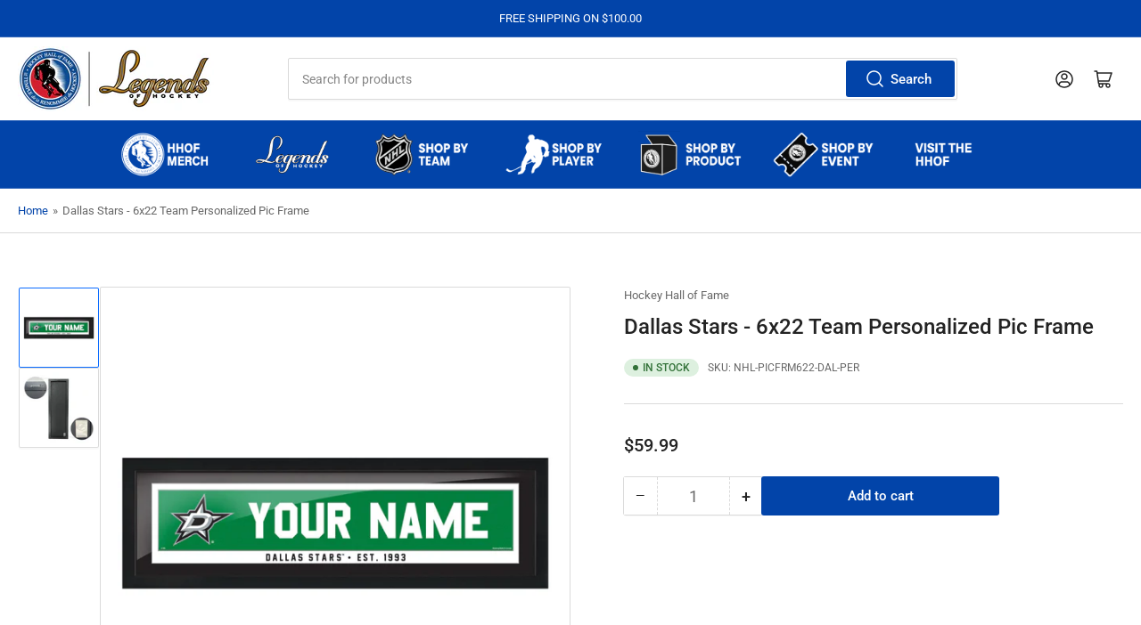

--- FILE ---
content_type: text/html; charset=utf-8
request_url: https://shop.hhof.com/products/dallas-stars-6x22-team-personalized-picture-frame
body_size: 35785
content:
<!doctype html>
<html class="no-js" lang="en">
<head>
	<meta charset="utf-8">

	<title>
		Dallas Stars - 6x22 Team Personalized Pic Frame
 &ndash; Hockey Hall of Fame</title>

	
		<meta name="description" content="The perfect addition to any hockey Fan Cave, Man Cave, office or bar. This personalized Dallas Stars wall art includes one of our officially licensed NHL graphics, printed and placed into our 6” x 22” framed art kits by our Canadian production team. This fine piece of wall-décor ships with a protective acrylic cover to">
	

	


<meta property="og:site_name" content="Hockey Hall of Fame">
<meta property="og:url" content="https://shop.hhof.com/products/dallas-stars-6x22-team-personalized-picture-frame">
<meta property="og:title" content="Dallas Stars - 6x22 Team Personalized Pic Frame">
<meta property="og:type" content="product">
<meta property="og:description" content="The perfect addition to any hockey Fan Cave, Man Cave, office or bar. This personalized Dallas Stars wall art includes one of our officially licensed NHL graphics, printed and placed into our 6” x 22” framed art kits by our Canadian production team. This fine piece of wall-décor ships with a protective acrylic cover to"><meta property="og:image" content="http://shop.hhof.com/cdn/shop/files/NHL-PICFRM622-DAL-PER_b26a07e0-291c-43e9-9b8b-20d84ed3a3f5.jpg?v=1740514267">
	<meta property="og:image:secure_url" content="https://shop.hhof.com/cdn/shop/files/NHL-PICFRM622-DAL-PER_b26a07e0-291c-43e9-9b8b-20d84ed3a3f5.jpg?v=1740514267">
	<meta property="og:image:width" content="1024">
	<meta property="og:image:height" content="1024"><meta property="og:price:amount" content="59.99">
	<meta property="og:price:currency" content="USD"><meta name="twitter:card" content="summary_large_image">
<meta name="twitter:title" content="Dallas Stars - 6x22 Team Personalized Pic Frame">
<meta name="twitter:description" content="The perfect addition to any hockey Fan Cave, Man Cave, office or bar. This personalized Dallas Stars wall art includes one of our officially licensed NHL graphics, printed and placed into our 6” x 22” framed art kits by our Canadian production team. This fine piece of wall-décor ships with a protective acrylic cover to">


	<meta name="viewport" content="width=device-width, initial-scale=1">
	<link rel="canonical" href="https://shop.hhof.com/products/dallas-stars-6x22-team-personalized-picture-frame">

	<link rel="preconnect" href="//cdn.shopify.com" crossorigin>

	
		<link rel="preconnect" href="//fonts.shopifycdn.com" crossorigin>
	

	
	
		<link rel="preload" as="font" href="//shop.hhof.com/cdn/fonts/roboto/roboto_n4.2019d890f07b1852f56ce63ba45b2db45d852cba.woff2" type="font/woff2" crossorigin>
	
	
		<link rel="preload" as="font" href="//shop.hhof.com/cdn/fonts/roboto/roboto_n5.250d51708d76acbac296b0e21ede8f81de4e37aa.woff2" type="font/woff2" crossorigin>
	
	

	




<style data-shopify>
	@font-face {
  font-family: Roboto;
  font-weight: 400;
  font-style: normal;
  font-display: swap;
  src: url("//shop.hhof.com/cdn/fonts/roboto/roboto_n4.2019d890f07b1852f56ce63ba45b2db45d852cba.woff2") format("woff2"),
       url("//shop.hhof.com/cdn/fonts/roboto/roboto_n4.238690e0007583582327135619c5f7971652fa9d.woff") format("woff");
}

	@font-face {
  font-family: Roboto;
  font-weight: 700;
  font-style: normal;
  font-display: swap;
  src: url("//shop.hhof.com/cdn/fonts/roboto/roboto_n7.f38007a10afbbde8976c4056bfe890710d51dec2.woff2") format("woff2"),
       url("//shop.hhof.com/cdn/fonts/roboto/roboto_n7.94bfdd3e80c7be00e128703d245c207769d763f9.woff") format("woff");
}

	@font-face {
  font-family: Roboto;
  font-weight: 400;
  font-style: italic;
  font-display: swap;
  src: url("//shop.hhof.com/cdn/fonts/roboto/roboto_i4.57ce898ccda22ee84f49e6b57ae302250655e2d4.woff2") format("woff2"),
       url("//shop.hhof.com/cdn/fonts/roboto/roboto_i4.b21f3bd061cbcb83b824ae8c7671a82587b264bf.woff") format("woff");
}

	@font-face {
  font-family: Roboto;
  font-weight: 700;
  font-style: italic;
  font-display: swap;
  src: url("//shop.hhof.com/cdn/fonts/roboto/roboto_i7.7ccaf9410746f2c53340607c42c43f90a9005937.woff2") format("woff2"),
       url("//shop.hhof.com/cdn/fonts/roboto/roboto_i7.49ec21cdd7148292bffea74c62c0df6e93551516.woff") format("woff");
}

	@font-face {
  font-family: Roboto;
  font-weight: 500;
  font-style: normal;
  font-display: swap;
  src: url("//shop.hhof.com/cdn/fonts/roboto/roboto_n5.250d51708d76acbac296b0e21ede8f81de4e37aa.woff2") format("woff2"),
       url("//shop.hhof.com/cdn/fonts/roboto/roboto_n5.535e8c56f4cbbdea416167af50ab0ff1360a3949.woff") format("woff");
}

	@font-face {
  font-family: Roboto;
  font-weight: 700;
  font-style: normal;
  font-display: swap;
  src: url("//shop.hhof.com/cdn/fonts/roboto/roboto_n7.f38007a10afbbde8976c4056bfe890710d51dec2.woff2") format("woff2"),
       url("//shop.hhof.com/cdn/fonts/roboto/roboto_n7.94bfdd3e80c7be00e128703d245c207769d763f9.woff") format("woff");
}

	@font-face {
  font-family: Roboto;
  font-weight: 500;
  font-style: italic;
  font-display: swap;
  src: url("//shop.hhof.com/cdn/fonts/roboto/roboto_i5.0ae24363bf5844e2ee3295d84078d36c9bd0faf4.woff2") format("woff2"),
       url("//shop.hhof.com/cdn/fonts/roboto/roboto_i5.a9cdb6a43048799fe739d389c60b64059e33cf12.woff") format("woff");
}

	@font-face {
  font-family: Roboto;
  font-weight: 700;
  font-style: italic;
  font-display: swap;
  src: url("//shop.hhof.com/cdn/fonts/roboto/roboto_i7.7ccaf9410746f2c53340607c42c43f90a9005937.woff2") format("woff2"),
       url("//shop.hhof.com/cdn/fonts/roboto/roboto_i7.49ec21cdd7148292bffea74c62c0df6e93551516.woff") format("woff");
}

@font-face {
  font-family: Roboto;
  font-weight: 500;
  font-style: normal;
  font-display: swap;
  src: url("//shop.hhof.com/cdn/fonts/roboto/roboto_n5.250d51708d76acbac296b0e21ede8f81de4e37aa.woff2") format("woff2"),
       url("//shop.hhof.com/cdn/fonts/roboto/roboto_n5.535e8c56f4cbbdea416167af50ab0ff1360a3949.woff") format("woff");
}

:root {
		--page-width: 146rem;
		--spacing-base-1: 2rem;

		--grid-desktop-horizontal-spacing: 20px;
		--grid-desktop-vertical-spacing: 20px;
		--grid-mobile-horizontal-spacing: 15px;
		--grid-mobile-vertical-spacing: 15px;

		--border-radius-base: 2px;
		--buttons-radius: 2px;
		--inputs-radius: 2px;
		--inputs-border-width: 1px;
		--inputs-border-opacity: .2;

		--color-base-white: #fff;
		--color-product-review-star: #ffc700;
		--color-base-text: 103, 103, 103;
		--color-base-text-alt: 35, 35, 35;
		--color-base-border: 218, 218, 218;
		--color-base-background-1: 255, 255, 255;
		--color-base-background-2: 248, 248, 248;
		--color-base-accent-1: 2, 68, 169;
		--color-base-accent-1-text: 255, 255, 255;
		--color-base-accent-2: 11, 108, 255;
		--color-base-accent-2-text: 255, 255, 255;
		--color-base-accent-3: 35, 35, 35;
		--color-base-accent-3-text: 255, 255, 255;

		
		--color-buttons-primary-background: 2, 68, 169;
		
		
		--color-buttons-primary-text: 255, 255, 255;
		
		
		--color-buttons-secondary-background: 11, 108, 255;
		
		
		--color-buttons-secondary-text: 255, 255, 255;
		

		--color-sale: rgba(202, 65, 65, 1.0);
		--color-sale-background: #f1cdcd;
		--color-error: rgba(146, 44, 44, 1.0);
		--color-error-background: #f7e5e5;
		--color-success: rgba(51, 114, 57, 1.0);
		--color-success-background: #ddf0df;
		--color-warning: rgba(189, 107, 27, 1.0);
		--color-warning-background: #f8e1cb;
		--color-preorder: rgba(40, 125, 255, 1.0);
		--color-preorder-background: #e5efff;
		--color-backorder: rgba(51, 114, 57, 1.0);
		--color-backorder-background: #ddf0df;
		--color-price: 35, 35, 35, 1.0;
		--color-price-discounted: 103, 103, 103, 1.0;

		--font-body-family: Roboto, sans-serif;
		--font-body-style: normal;
		--font-body-weight: 400;
		--font-bolder-weight: 500;

		--font-heading-family: Roboto, sans-serif;
		--font-heading-style: normal;
		--font-heading-weight: 500;

		--font-body-scale: 1.0;
		--font-heading-scale: 1.0;
		--font-heading-spacing: 0.0em;
		--font-heading-transform: none;
		--font-product-price-scale: 1.0;
		--font-product-price-grid-scale: 1.0;

		--font-buttons-family: Roboto,sans-serif;
		--font-buttons-transform: none;

		--font-badges-transform: uppercase;
	}
</style>


	<link href="//shop.hhof.com/cdn/shop/t/8/assets/base.css?v=29982650444992358041740422013" rel="stylesheet" type="text/css" media="all" />

	<script src="//shop.hhof.com/cdn/shop/t/8/assets/pubsub.js?v=120877427972860066241740422013" defer="defer"></script>
	<script src="//shop.hhof.com/cdn/shop/t/8/assets/scripts.js?v=151640858068871477841740422013" defer="defer"></script>

	

	<script>window.performance && window.performance.mark && window.performance.mark('shopify.content_for_header.start');</script><meta id="shopify-digital-wallet" name="shopify-digital-wallet" content="/27837661321/digital_wallets/dialog">
<meta name="shopify-checkout-api-token" content="92635c01a2e61bdd0ed03a7f56220eba">
<meta id="in-context-paypal-metadata" data-shop-id="27837661321" data-venmo-supported="true" data-environment="production" data-locale="en_US" data-paypal-v4="true" data-currency="USD">
<link rel="alternate" hreflang="x-default" href="https://shop.hhof.com/products/dallas-stars-6x22-team-personalized-picture-frame">
<link rel="alternate" hreflang="en" href="https://shop.hhof.com/products/dallas-stars-6x22-team-personalized-picture-frame">
<link rel="alternate" hreflang="en-CA" href="https://shop.hhof.com/en-ca/products/dallas-stars-6x22-team-personalized-picture-frame">
<link rel="alternate" type="application/json+oembed" href="https://shop.hhof.com/products/dallas-stars-6x22-team-personalized-picture-frame.oembed">
<script async="async" src="/checkouts/internal/preloads.js?locale=en-US"></script>
<link rel="preconnect" href="https://shop.app" crossorigin="anonymous">
<script async="async" src="https://shop.app/checkouts/internal/preloads.js?locale=en-US&shop_id=27837661321" crossorigin="anonymous"></script>
<script id="apple-pay-shop-capabilities" type="application/json">{"shopId":27837661321,"countryCode":"US","currencyCode":"USD","merchantCapabilities":["supports3DS"],"merchantId":"gid:\/\/shopify\/Shop\/27837661321","merchantName":"Hockey Hall of Fame","requiredBillingContactFields":["postalAddress","email","phone"],"requiredShippingContactFields":["postalAddress","email","phone"],"shippingType":"shipping","supportedNetworks":["visa","masterCard","amex","discover","elo","jcb"],"total":{"type":"pending","label":"Hockey Hall of Fame","amount":"1.00"},"shopifyPaymentsEnabled":true,"supportsSubscriptions":true}</script>
<script id="shopify-features" type="application/json">{"accessToken":"92635c01a2e61bdd0ed03a7f56220eba","betas":["rich-media-storefront-analytics"],"domain":"shop.hhof.com","predictiveSearch":true,"shopId":27837661321,"locale":"en"}</script>
<script>var Shopify = Shopify || {};
Shopify.shop = "hhofecomm.myshopify.com";
Shopify.locale = "en";
Shopify.currency = {"active":"USD","rate":"1.0"};
Shopify.country = "US";
Shopify.theme = {"name":"feb-24-2025-theme-export-shop-hhof-com-updated","id":148643086578,"schema_name":"Athens","schema_version":"3.1.0","theme_store_id":null,"role":"main"};
Shopify.theme.handle = "null";
Shopify.theme.style = {"id":null,"handle":null};
Shopify.cdnHost = "shop.hhof.com/cdn";
Shopify.routes = Shopify.routes || {};
Shopify.routes.root = "/";</script>
<script type="module">!function(o){(o.Shopify=o.Shopify||{}).modules=!0}(window);</script>
<script>!function(o){function n(){var o=[];function n(){o.push(Array.prototype.slice.apply(arguments))}return n.q=o,n}var t=o.Shopify=o.Shopify||{};t.loadFeatures=n(),t.autoloadFeatures=n()}(window);</script>
<script>
  window.ShopifyPay = window.ShopifyPay || {};
  window.ShopifyPay.apiHost = "shop.app\/pay";
  window.ShopifyPay.redirectState = null;
</script>
<script id="shop-js-analytics" type="application/json">{"pageType":"product"}</script>
<script defer="defer" async type="module" src="//shop.hhof.com/cdn/shopifycloud/shop-js/modules/v2/client.init-shop-cart-sync_C5BV16lS.en.esm.js"></script>
<script defer="defer" async type="module" src="//shop.hhof.com/cdn/shopifycloud/shop-js/modules/v2/chunk.common_CygWptCX.esm.js"></script>
<script type="module">
  await import("//shop.hhof.com/cdn/shopifycloud/shop-js/modules/v2/client.init-shop-cart-sync_C5BV16lS.en.esm.js");
await import("//shop.hhof.com/cdn/shopifycloud/shop-js/modules/v2/chunk.common_CygWptCX.esm.js");

  window.Shopify.SignInWithShop?.initShopCartSync?.({"fedCMEnabled":true,"windoidEnabled":true});

</script>
<script defer="defer" async type="module" src="//shop.hhof.com/cdn/shopifycloud/shop-js/modules/v2/client.payment-terms_CZxnsJam.en.esm.js"></script>
<script defer="defer" async type="module" src="//shop.hhof.com/cdn/shopifycloud/shop-js/modules/v2/chunk.common_CygWptCX.esm.js"></script>
<script defer="defer" async type="module" src="//shop.hhof.com/cdn/shopifycloud/shop-js/modules/v2/chunk.modal_D71HUcav.esm.js"></script>
<script type="module">
  await import("//shop.hhof.com/cdn/shopifycloud/shop-js/modules/v2/client.payment-terms_CZxnsJam.en.esm.js");
await import("//shop.hhof.com/cdn/shopifycloud/shop-js/modules/v2/chunk.common_CygWptCX.esm.js");
await import("//shop.hhof.com/cdn/shopifycloud/shop-js/modules/v2/chunk.modal_D71HUcav.esm.js");

  
</script>
<script>
  window.Shopify = window.Shopify || {};
  if (!window.Shopify.featureAssets) window.Shopify.featureAssets = {};
  window.Shopify.featureAssets['shop-js'] = {"shop-cart-sync":["modules/v2/client.shop-cart-sync_ZFArdW7E.en.esm.js","modules/v2/chunk.common_CygWptCX.esm.js"],"init-fed-cm":["modules/v2/client.init-fed-cm_CmiC4vf6.en.esm.js","modules/v2/chunk.common_CygWptCX.esm.js"],"shop-button":["modules/v2/client.shop-button_tlx5R9nI.en.esm.js","modules/v2/chunk.common_CygWptCX.esm.js"],"shop-cash-offers":["modules/v2/client.shop-cash-offers_DOA2yAJr.en.esm.js","modules/v2/chunk.common_CygWptCX.esm.js","modules/v2/chunk.modal_D71HUcav.esm.js"],"init-windoid":["modules/v2/client.init-windoid_sURxWdc1.en.esm.js","modules/v2/chunk.common_CygWptCX.esm.js"],"shop-toast-manager":["modules/v2/client.shop-toast-manager_ClPi3nE9.en.esm.js","modules/v2/chunk.common_CygWptCX.esm.js"],"init-shop-email-lookup-coordinator":["modules/v2/client.init-shop-email-lookup-coordinator_B8hsDcYM.en.esm.js","modules/v2/chunk.common_CygWptCX.esm.js"],"init-shop-cart-sync":["modules/v2/client.init-shop-cart-sync_C5BV16lS.en.esm.js","modules/v2/chunk.common_CygWptCX.esm.js"],"avatar":["modules/v2/client.avatar_BTnouDA3.en.esm.js"],"pay-button":["modules/v2/client.pay-button_FdsNuTd3.en.esm.js","modules/v2/chunk.common_CygWptCX.esm.js"],"init-customer-accounts":["modules/v2/client.init-customer-accounts_DxDtT_ad.en.esm.js","modules/v2/client.shop-login-button_C5VAVYt1.en.esm.js","modules/v2/chunk.common_CygWptCX.esm.js","modules/v2/chunk.modal_D71HUcav.esm.js"],"init-shop-for-new-customer-accounts":["modules/v2/client.init-shop-for-new-customer-accounts_ChsxoAhi.en.esm.js","modules/v2/client.shop-login-button_C5VAVYt1.en.esm.js","modules/v2/chunk.common_CygWptCX.esm.js","modules/v2/chunk.modal_D71HUcav.esm.js"],"shop-login-button":["modules/v2/client.shop-login-button_C5VAVYt1.en.esm.js","modules/v2/chunk.common_CygWptCX.esm.js","modules/v2/chunk.modal_D71HUcav.esm.js"],"init-customer-accounts-sign-up":["modules/v2/client.init-customer-accounts-sign-up_CPSyQ0Tj.en.esm.js","modules/v2/client.shop-login-button_C5VAVYt1.en.esm.js","modules/v2/chunk.common_CygWptCX.esm.js","modules/v2/chunk.modal_D71HUcav.esm.js"],"shop-follow-button":["modules/v2/client.shop-follow-button_Cva4Ekp9.en.esm.js","modules/v2/chunk.common_CygWptCX.esm.js","modules/v2/chunk.modal_D71HUcav.esm.js"],"checkout-modal":["modules/v2/client.checkout-modal_BPM8l0SH.en.esm.js","modules/v2/chunk.common_CygWptCX.esm.js","modules/v2/chunk.modal_D71HUcav.esm.js"],"lead-capture":["modules/v2/client.lead-capture_Bi8yE_yS.en.esm.js","modules/v2/chunk.common_CygWptCX.esm.js","modules/v2/chunk.modal_D71HUcav.esm.js"],"shop-login":["modules/v2/client.shop-login_D6lNrXab.en.esm.js","modules/v2/chunk.common_CygWptCX.esm.js","modules/v2/chunk.modal_D71HUcav.esm.js"],"payment-terms":["modules/v2/client.payment-terms_CZxnsJam.en.esm.js","modules/v2/chunk.common_CygWptCX.esm.js","modules/v2/chunk.modal_D71HUcav.esm.js"]};
</script>
<script id="__st">var __st={"a":27837661321,"offset":-18000,"reqid":"3aeedac3-a325-4283-9e5b-d7b33fd660f9-1768691078","pageurl":"shop.hhof.com\/products\/dallas-stars-6x22-team-personalized-picture-frame","u":"e831e4935a18","p":"product","rtyp":"product","rid":7712781828338};</script>
<script>window.ShopifyPaypalV4VisibilityTracking = true;</script>
<script id="captcha-bootstrap">!function(){'use strict';const t='contact',e='account',n='new_comment',o=[[t,t],['blogs',n],['comments',n],[t,'customer']],c=[[e,'customer_login'],[e,'guest_login'],[e,'recover_customer_password'],[e,'create_customer']],r=t=>t.map((([t,e])=>`form[action*='/${t}']:not([data-nocaptcha='true']) input[name='form_type'][value='${e}']`)).join(','),a=t=>()=>t?[...document.querySelectorAll(t)].map((t=>t.form)):[];function s(){const t=[...o],e=r(t);return a(e)}const i='password',u='form_key',d=['recaptcha-v3-token','g-recaptcha-response','h-captcha-response',i],f=()=>{try{return window.sessionStorage}catch{return}},m='__shopify_v',_=t=>t.elements[u];function p(t,e,n=!1){try{const o=window.sessionStorage,c=JSON.parse(o.getItem(e)),{data:r}=function(t){const{data:e,action:n}=t;return t[m]||n?{data:e,action:n}:{data:t,action:n}}(c);for(const[e,n]of Object.entries(r))t.elements[e]&&(t.elements[e].value=n);n&&o.removeItem(e)}catch(o){console.error('form repopulation failed',{error:o})}}const l='form_type',E='cptcha';function T(t){t.dataset[E]=!0}const w=window,h=w.document,L='Shopify',v='ce_forms',y='captcha';let A=!1;((t,e)=>{const n=(g='f06e6c50-85a8-45c8-87d0-21a2b65856fe',I='https://cdn.shopify.com/shopifycloud/storefront-forms-hcaptcha/ce_storefront_forms_captcha_hcaptcha.v1.5.2.iife.js',D={infoText:'Protected by hCaptcha',privacyText:'Privacy',termsText:'Terms'},(t,e,n)=>{const o=w[L][v],c=o.bindForm;if(c)return c(t,g,e,D).then(n);var r;o.q.push([[t,g,e,D],n]),r=I,A||(h.body.append(Object.assign(h.createElement('script'),{id:'captcha-provider',async:!0,src:r})),A=!0)});var g,I,D;w[L]=w[L]||{},w[L][v]=w[L][v]||{},w[L][v].q=[],w[L][y]=w[L][y]||{},w[L][y].protect=function(t,e){n(t,void 0,e),T(t)},Object.freeze(w[L][y]),function(t,e,n,w,h,L){const[v,y,A,g]=function(t,e,n){const i=e?o:[],u=t?c:[],d=[...i,...u],f=r(d),m=r(i),_=r(d.filter((([t,e])=>n.includes(e))));return[a(f),a(m),a(_),s()]}(w,h,L),I=t=>{const e=t.target;return e instanceof HTMLFormElement?e:e&&e.form},D=t=>v().includes(t);t.addEventListener('submit',(t=>{const e=I(t);if(!e)return;const n=D(e)&&!e.dataset.hcaptchaBound&&!e.dataset.recaptchaBound,o=_(e),c=g().includes(e)&&(!o||!o.value);(n||c)&&t.preventDefault(),c&&!n&&(function(t){try{if(!f())return;!function(t){const e=f();if(!e)return;const n=_(t);if(!n)return;const o=n.value;o&&e.removeItem(o)}(t);const e=Array.from(Array(32),(()=>Math.random().toString(36)[2])).join('');!function(t,e){_(t)||t.append(Object.assign(document.createElement('input'),{type:'hidden',name:u})),t.elements[u].value=e}(t,e),function(t,e){const n=f();if(!n)return;const o=[...t.querySelectorAll(`input[type='${i}']`)].map((({name:t})=>t)),c=[...d,...o],r={};for(const[a,s]of new FormData(t).entries())c.includes(a)||(r[a]=s);n.setItem(e,JSON.stringify({[m]:1,action:t.action,data:r}))}(t,e)}catch(e){console.error('failed to persist form',e)}}(e),e.submit())}));const S=(t,e)=>{t&&!t.dataset[E]&&(n(t,e.some((e=>e===t))),T(t))};for(const o of['focusin','change'])t.addEventListener(o,(t=>{const e=I(t);D(e)&&S(e,y())}));const B=e.get('form_key'),M=e.get(l),P=B&&M;t.addEventListener('DOMContentLoaded',(()=>{const t=y();if(P)for(const e of t)e.elements[l].value===M&&p(e,B);[...new Set([...A(),...v().filter((t=>'true'===t.dataset.shopifyCaptcha))])].forEach((e=>S(e,t)))}))}(h,new URLSearchParams(w.location.search),n,t,e,['guest_login'])})(!0,!0)}();</script>
<script integrity="sha256-4kQ18oKyAcykRKYeNunJcIwy7WH5gtpwJnB7kiuLZ1E=" data-source-attribution="shopify.loadfeatures" defer="defer" src="//shop.hhof.com/cdn/shopifycloud/storefront/assets/storefront/load_feature-a0a9edcb.js" crossorigin="anonymous"></script>
<script crossorigin="anonymous" defer="defer" src="//shop.hhof.com/cdn/shopifycloud/storefront/assets/shopify_pay/storefront-65b4c6d7.js?v=20250812"></script>
<script data-source-attribution="shopify.dynamic_checkout.dynamic.init">var Shopify=Shopify||{};Shopify.PaymentButton=Shopify.PaymentButton||{isStorefrontPortableWallets:!0,init:function(){window.Shopify.PaymentButton.init=function(){};var t=document.createElement("script");t.src="https://shop.hhof.com/cdn/shopifycloud/portable-wallets/latest/portable-wallets.en.js",t.type="module",document.head.appendChild(t)}};
</script>
<script data-source-attribution="shopify.dynamic_checkout.buyer_consent">
  function portableWalletsHideBuyerConsent(e){var t=document.getElementById("shopify-buyer-consent"),n=document.getElementById("shopify-subscription-policy-button");t&&n&&(t.classList.add("hidden"),t.setAttribute("aria-hidden","true"),n.removeEventListener("click",e))}function portableWalletsShowBuyerConsent(e){var t=document.getElementById("shopify-buyer-consent"),n=document.getElementById("shopify-subscription-policy-button");t&&n&&(t.classList.remove("hidden"),t.removeAttribute("aria-hidden"),n.addEventListener("click",e))}window.Shopify?.PaymentButton&&(window.Shopify.PaymentButton.hideBuyerConsent=portableWalletsHideBuyerConsent,window.Shopify.PaymentButton.showBuyerConsent=portableWalletsShowBuyerConsent);
</script>
<script data-source-attribution="shopify.dynamic_checkout.cart.bootstrap">document.addEventListener("DOMContentLoaded",(function(){function t(){return document.querySelector("shopify-accelerated-checkout-cart, shopify-accelerated-checkout")}if(t())Shopify.PaymentButton.init();else{new MutationObserver((function(e,n){t()&&(Shopify.PaymentButton.init(),n.disconnect())})).observe(document.body,{childList:!0,subtree:!0})}}));
</script>
<link id="shopify-accelerated-checkout-styles" rel="stylesheet" media="screen" href="https://shop.hhof.com/cdn/shopifycloud/portable-wallets/latest/accelerated-checkout-backwards-compat.css" crossorigin="anonymous">
<style id="shopify-accelerated-checkout-cart">
        #shopify-buyer-consent {
  margin-top: 1em;
  display: inline-block;
  width: 100%;
}

#shopify-buyer-consent.hidden {
  display: none;
}

#shopify-subscription-policy-button {
  background: none;
  border: none;
  padding: 0;
  text-decoration: underline;
  font-size: inherit;
  cursor: pointer;
}

#shopify-subscription-policy-button::before {
  box-shadow: none;
}

      </style>

<script>window.performance && window.performance.mark && window.performance.mark('shopify.content_for_header.end');</script>

	<script>
		document.documentElement.className = document.documentElement.className.replace('no-js', 'js');
		if (Shopify.designMode) {
			document.documentElement.classList.add('shopify-design-mode');
		}
	</script><!-- BEGIN app block: shopify://apps/zepto-product-personalizer/blocks/product_personalizer_main/7411210d-7b32-4c09-9455-e129e3be4729 --><!-- BEGIN app snippet: product-personalizer -->



  
 
 


<style>.pplr_add_to_cart{display:none !important;}</style><div id="pplr-7712781828338" data-id="7712781828338" class="product-personalizer" data-handle="dallas-stars-6x22-team-personalized-picture-frame"></div>
  
<script type='text/javascript'>
  window.pplr_variant_product = [];
  
  
  
   
  if (typeof product_personalizer == 'undefined') {
  var product_personalizer = {"cstmfy_req":"1"};
  }
  if (typeof pplr_product == 'undefined') {
    var pplr_product = {"id":7712781828338,"title":"Dallas Stars - 6x22 Team Personalized Pic Frame","handle":"dallas-stars-6x22-team-personalized-picture-frame","description":"\u003cp\u003eThe perfect addition to any hockey Fan Cave, Man Cave, office or bar. This personalized Dallas Stars wall art includes one of our officially licensed NHL graphics, printed and placed into our 6” x 22” framed art kits by our Canadian production team. This fine piece of wall-décor ships with a protective acrylic cover to minimize breakage and increase the lifespan of your product. All framed home décor comes with pre-mounted hanging hardware. Additional mounting hardware may be required.\u003c\/p\u003e\n\u003cp\u003e Features:\u003c\/p\u003e\n\u003cul\u003e\n\u003cli\u003eMeasures 6” x 22”\u003c\/li\u003e\n\u003cli\u003eReady to hang w\/ pre-mounted hooks\u003c\/li\u003e\n\u003cli\u003eOfficially Licensed NHL product\u003c\/li\u003e\n\u003cli\u003eAssembled in Canada\u003c\/li\u003e\n\u003cli\u003eAcrylic cover mounted within frame\u003c\/li\u003e\n\u003cli\u003eIndividually boxed\u003c\/li\u003e\n\u003c\/ul\u003e\n\u003cp\u003e \u003c\/p\u003e","published_at":"2022-07-14T12:07:17-04:00","created_at":"2022-07-14T12:07:18-04:00","vendor":"Hockey Hall of Fame","type":"Personalized","tags":["Dallas Stars","NHL"],"price":5999,"price_min":5999,"price_max":5999,"available":true,"price_varies":false,"compare_at_price":null,"compare_at_price_min":0,"compare_at_price_max":0,"compare_at_price_varies":false,"variants":[{"id":43372995739890,"title":"Default Title","option1":"Default Title","option2":null,"option3":null,"sku":"NHL-PICFRM622-DAL-PER","requires_shipping":true,"taxable":true,"featured_image":null,"available":true,"name":"Dallas Stars - 6x22 Team Personalized Pic Frame","public_title":null,"options":["Default Title"],"price":5999,"weight":168,"compare_at_price":null,"inventory_management":"shopify","barcode":"628352171300","requires_selling_plan":false,"selling_plan_allocations":[]}],"images":["\/\/shop.hhof.com\/cdn\/shop\/files\/NHL-PICFRM622-DAL-PER_b26a07e0-291c-43e9-9b8b-20d84ed3a3f5.jpg?v=1740514267","\/\/shop.hhof.com\/cdn\/shop\/files\/6x22FrameBack_e33dfb40-2982-4bd1-b74d-3027f836c531.png?v=1740514267"],"featured_image":"\/\/shop.hhof.com\/cdn\/shop\/files\/NHL-PICFRM622-DAL-PER_b26a07e0-291c-43e9-9b8b-20d84ed3a3f5.jpg?v=1740514267","options":["Title"],"media":[{"alt":null,"id":37191145554162,"position":1,"preview_image":{"aspect_ratio":1.0,"height":1024,"width":1024,"src":"\/\/shop.hhof.com\/cdn\/shop\/files\/NHL-PICFRM622-DAL-PER_b26a07e0-291c-43e9-9b8b-20d84ed3a3f5.jpg?v=1740514267"},"aspect_ratio":1.0,"height":1024,"media_type":"image","src":"\/\/shop.hhof.com\/cdn\/shop\/files\/NHL-PICFRM622-DAL-PER_b26a07e0-291c-43e9-9b8b-20d84ed3a3f5.jpg?v=1740514267","width":1024},{"alt":null,"id":37191145586930,"position":2,"preview_image":{"aspect_ratio":1.0,"height":1024,"width":1024,"src":"\/\/shop.hhof.com\/cdn\/shop\/files\/6x22FrameBack_e33dfb40-2982-4bd1-b74d-3027f836c531.png?v=1740514267"},"aspect_ratio":1.0,"height":1024,"media_type":"image","src":"\/\/shop.hhof.com\/cdn\/shop\/files\/6x22FrameBack_e33dfb40-2982-4bd1-b74d-3027f836c531.png?v=1740514267","width":1024}],"requires_selling_plan":false,"selling_plan_groups":[],"content":"\u003cp\u003eThe perfect addition to any hockey Fan Cave, Man Cave, office or bar. This personalized Dallas Stars wall art includes one of our officially licensed NHL graphics, printed and placed into our 6” x 22” framed art kits by our Canadian production team. This fine piece of wall-décor ships with a protective acrylic cover to minimize breakage and increase the lifespan of your product. All framed home décor comes with pre-mounted hanging hardware. Additional mounting hardware may be required.\u003c\/p\u003e\n\u003cp\u003e Features:\u003c\/p\u003e\n\u003cul\u003e\n\u003cli\u003eMeasures 6” x 22”\u003c\/li\u003e\n\u003cli\u003eReady to hang w\/ pre-mounted hooks\u003c\/li\u003e\n\u003cli\u003eOfficially Licensed NHL product\u003c\/li\u003e\n\u003cli\u003eAssembled in Canada\u003c\/li\u003e\n\u003cli\u003eAcrylic cover mounted within frame\u003c\/li\u003e\n\u003cli\u003eIndividually boxed\u003c\/li\u003e\n\u003c\/ul\u003e\n\u003cp\u003e \u003c\/p\u003e"};
  }
  if (typeof pplr_shop_currency == 'undefined') {
  var pplr_shop_currency = "USD";
  }
  if (typeof pplr_enabled_currencies_size == 'undefined') {
    var pplr_enabled_currencies_size = 2;
  }
  if (typeof pplr_money_formate == 'undefined') {
  var pplr_money_formate = "${{amount}}";
  }
  if (typeof pplr_script_loaded == "undefined") {
    var pplr_script_loaded = true;
    var loadScript_p = function(url, callback) {
    var script = document.createElement("script")
    script.type = "text/javascript";
    script.setAttribute("defer", "defer");
    if (script.readyState) {
      script.onreadystatechange = function() {
        if (script.readyState == "loaded" ||
            script.readyState == "complete") {
          script.onreadystatechange = null;
          callback();
        }
      };
    } else {
      script.onload = function() {
        callback();
      };
    }
    script.src = url;
    document.getElementsByTagName("head")[0].appendChild(script);
  };
  if(product_personalizer['cstmfy_req']>0){
      loadScript_p('//cdn-zeptoapps.com/product-personalizer/canvas-script.php?shop=hhofecomm.myshopify.com&prid=7712781828338&kkr=tomato', function() {})
    }
  }
</script>

<!-- END app snippet -->
<!-- BEGIN app snippet: zepto_common --><script>
var pplr_cart = {"note":null,"attributes":{},"original_total_price":0,"total_price":0,"total_discount":0,"total_weight":0.0,"item_count":0,"items":[],"requires_shipping":false,"currency":"USD","items_subtotal_price":0,"cart_level_discount_applications":[],"checkout_charge_amount":0};
var pplr_shop_currency = "USD";
var pplr_enabled_currencies_size = 2;
var pplr_money_formate = "${{amount}}";
var pplr_manual_theme_selector=["CartCount span","tr:has([name*=updates])","tr img:first",".line-item__title",".cart__item--price .cart__price",".grid__item.one-half.text-right",".pplr_item_remove",".ajaxcart__qty",".header__cart-price-bubble span[data-cart-price-bubble]","form[action*=cart] [name=checkout]","Click To View Image","Discount Code \u003cstrong\u003e{{ code }}\u003c\/strong\u003e is invalid","Discount Code","Apply","#pplr_D_class","Subtotal","Shipping","\u003cstrong\u003eEST. Total\u003c\/strong\u003e"];
</script>
<script defer src="//cdn-zeptoapps.com/product-personalizer/pplr_common.js?v=17" ></script><!-- END app snippet -->

<!-- END app block --><link href="https://monorail-edge.shopifysvc.com" rel="dns-prefetch">
<script>(function(){if ("sendBeacon" in navigator && "performance" in window) {try {var session_token_from_headers = performance.getEntriesByType('navigation')[0].serverTiming.find(x => x.name == '_s').description;} catch {var session_token_from_headers = undefined;}var session_cookie_matches = document.cookie.match(/_shopify_s=([^;]*)/);var session_token_from_cookie = session_cookie_matches && session_cookie_matches.length === 2 ? session_cookie_matches[1] : "";var session_token = session_token_from_headers || session_token_from_cookie || "";function handle_abandonment_event(e) {var entries = performance.getEntries().filter(function(entry) {return /monorail-edge.shopifysvc.com/.test(entry.name);});if (!window.abandonment_tracked && entries.length === 0) {window.abandonment_tracked = true;var currentMs = Date.now();var navigation_start = performance.timing.navigationStart;var payload = {shop_id: 27837661321,url: window.location.href,navigation_start,duration: currentMs - navigation_start,session_token,page_type: "product"};window.navigator.sendBeacon("https://monorail-edge.shopifysvc.com/v1/produce", JSON.stringify({schema_id: "online_store_buyer_site_abandonment/1.1",payload: payload,metadata: {event_created_at_ms: currentMs,event_sent_at_ms: currentMs}}));}}window.addEventListener('pagehide', handle_abandonment_event);}}());</script>
<script id="web-pixels-manager-setup">(function e(e,d,r,n,o){if(void 0===o&&(o={}),!Boolean(null===(a=null===(i=window.Shopify)||void 0===i?void 0:i.analytics)||void 0===a?void 0:a.replayQueue)){var i,a;window.Shopify=window.Shopify||{};var t=window.Shopify;t.analytics=t.analytics||{};var s=t.analytics;s.replayQueue=[],s.publish=function(e,d,r){return s.replayQueue.push([e,d,r]),!0};try{self.performance.mark("wpm:start")}catch(e){}var l=function(){var e={modern:/Edge?\/(1{2}[4-9]|1[2-9]\d|[2-9]\d{2}|\d{4,})\.\d+(\.\d+|)|Firefox\/(1{2}[4-9]|1[2-9]\d|[2-9]\d{2}|\d{4,})\.\d+(\.\d+|)|Chrom(ium|e)\/(9{2}|\d{3,})\.\d+(\.\d+|)|(Maci|X1{2}).+ Version\/(15\.\d+|(1[6-9]|[2-9]\d|\d{3,})\.\d+)([,.]\d+|)( \(\w+\)|)( Mobile\/\w+|) Safari\/|Chrome.+OPR\/(9{2}|\d{3,})\.\d+\.\d+|(CPU[ +]OS|iPhone[ +]OS|CPU[ +]iPhone|CPU IPhone OS|CPU iPad OS)[ +]+(15[._]\d+|(1[6-9]|[2-9]\d|\d{3,})[._]\d+)([._]\d+|)|Android:?[ /-](13[3-9]|1[4-9]\d|[2-9]\d{2}|\d{4,})(\.\d+|)(\.\d+|)|Android.+Firefox\/(13[5-9]|1[4-9]\d|[2-9]\d{2}|\d{4,})\.\d+(\.\d+|)|Android.+Chrom(ium|e)\/(13[3-9]|1[4-9]\d|[2-9]\d{2}|\d{4,})\.\d+(\.\d+|)|SamsungBrowser\/([2-9]\d|\d{3,})\.\d+/,legacy:/Edge?\/(1[6-9]|[2-9]\d|\d{3,})\.\d+(\.\d+|)|Firefox\/(5[4-9]|[6-9]\d|\d{3,})\.\d+(\.\d+|)|Chrom(ium|e)\/(5[1-9]|[6-9]\d|\d{3,})\.\d+(\.\d+|)([\d.]+$|.*Safari\/(?![\d.]+ Edge\/[\d.]+$))|(Maci|X1{2}).+ Version\/(10\.\d+|(1[1-9]|[2-9]\d|\d{3,})\.\d+)([,.]\d+|)( \(\w+\)|)( Mobile\/\w+|) Safari\/|Chrome.+OPR\/(3[89]|[4-9]\d|\d{3,})\.\d+\.\d+|(CPU[ +]OS|iPhone[ +]OS|CPU[ +]iPhone|CPU IPhone OS|CPU iPad OS)[ +]+(10[._]\d+|(1[1-9]|[2-9]\d|\d{3,})[._]\d+)([._]\d+|)|Android:?[ /-](13[3-9]|1[4-9]\d|[2-9]\d{2}|\d{4,})(\.\d+|)(\.\d+|)|Mobile Safari.+OPR\/([89]\d|\d{3,})\.\d+\.\d+|Android.+Firefox\/(13[5-9]|1[4-9]\d|[2-9]\d{2}|\d{4,})\.\d+(\.\d+|)|Android.+Chrom(ium|e)\/(13[3-9]|1[4-9]\d|[2-9]\d{2}|\d{4,})\.\d+(\.\d+|)|Android.+(UC? ?Browser|UCWEB|U3)[ /]?(15\.([5-9]|\d{2,})|(1[6-9]|[2-9]\d|\d{3,})\.\d+)\.\d+|SamsungBrowser\/(5\.\d+|([6-9]|\d{2,})\.\d+)|Android.+MQ{2}Browser\/(14(\.(9|\d{2,})|)|(1[5-9]|[2-9]\d|\d{3,})(\.\d+|))(\.\d+|)|K[Aa][Ii]OS\/(3\.\d+|([4-9]|\d{2,})\.\d+)(\.\d+|)/},d=e.modern,r=e.legacy,n=navigator.userAgent;return n.match(d)?"modern":n.match(r)?"legacy":"unknown"}(),u="modern"===l?"modern":"legacy",c=(null!=n?n:{modern:"",legacy:""})[u],f=function(e){return[e.baseUrl,"/wpm","/b",e.hashVersion,"modern"===e.buildTarget?"m":"l",".js"].join("")}({baseUrl:d,hashVersion:r,buildTarget:u}),m=function(e){var d=e.version,r=e.bundleTarget,n=e.surface,o=e.pageUrl,i=e.monorailEndpoint;return{emit:function(e){var a=e.status,t=e.errorMsg,s=(new Date).getTime(),l=JSON.stringify({metadata:{event_sent_at_ms:s},events:[{schema_id:"web_pixels_manager_load/3.1",payload:{version:d,bundle_target:r,page_url:o,status:a,surface:n,error_msg:t},metadata:{event_created_at_ms:s}}]});if(!i)return console&&console.warn&&console.warn("[Web Pixels Manager] No Monorail endpoint provided, skipping logging."),!1;try{return self.navigator.sendBeacon.bind(self.navigator)(i,l)}catch(e){}var u=new XMLHttpRequest;try{return u.open("POST",i,!0),u.setRequestHeader("Content-Type","text/plain"),u.send(l),!0}catch(e){return console&&console.warn&&console.warn("[Web Pixels Manager] Got an unhandled error while logging to Monorail."),!1}}}}({version:r,bundleTarget:l,surface:e.surface,pageUrl:self.location.href,monorailEndpoint:e.monorailEndpoint});try{o.browserTarget=l,function(e){var d=e.src,r=e.async,n=void 0===r||r,o=e.onload,i=e.onerror,a=e.sri,t=e.scriptDataAttributes,s=void 0===t?{}:t,l=document.createElement("script"),u=document.querySelector("head"),c=document.querySelector("body");if(l.async=n,l.src=d,a&&(l.integrity=a,l.crossOrigin="anonymous"),s)for(var f in s)if(Object.prototype.hasOwnProperty.call(s,f))try{l.dataset[f]=s[f]}catch(e){}if(o&&l.addEventListener("load",o),i&&l.addEventListener("error",i),u)u.appendChild(l);else{if(!c)throw new Error("Did not find a head or body element to append the script");c.appendChild(l)}}({src:f,async:!0,onload:function(){if(!function(){var e,d;return Boolean(null===(d=null===(e=window.Shopify)||void 0===e?void 0:e.analytics)||void 0===d?void 0:d.initialized)}()){var d=window.webPixelsManager.init(e)||void 0;if(d){var r=window.Shopify.analytics;r.replayQueue.forEach((function(e){var r=e[0],n=e[1],o=e[2];d.publishCustomEvent(r,n,o)})),r.replayQueue=[],r.publish=d.publishCustomEvent,r.visitor=d.visitor,r.initialized=!0}}},onerror:function(){return m.emit({status:"failed",errorMsg:"".concat(f," has failed to load")})},sri:function(e){var d=/^sha384-[A-Za-z0-9+/=]+$/;return"string"==typeof e&&d.test(e)}(c)?c:"",scriptDataAttributes:o}),m.emit({status:"loading"})}catch(e){m.emit({status:"failed",errorMsg:(null==e?void 0:e.message)||"Unknown error"})}}})({shopId: 27837661321,storefrontBaseUrl: "https://shop.hhof.com",extensionsBaseUrl: "https://extensions.shopifycdn.com/cdn/shopifycloud/web-pixels-manager",monorailEndpoint: "https://monorail-edge.shopifysvc.com/unstable/produce_batch",surface: "storefront-renderer",enabledBetaFlags: ["2dca8a86"],webPixelsConfigList: [{"id":"1204388082","configuration":"{\"storeIdentity\":\"hhofecomm.myshopify.com\",\"baseURL\":\"https:\\\/\\\/api.printful.com\\\/shopify-pixels\"}","eventPayloadVersion":"v1","runtimeContext":"STRICT","scriptVersion":"74f275712857ab41bea9d998dcb2f9da","type":"APP","apiClientId":156624,"privacyPurposes":["ANALYTICS","MARKETING","SALE_OF_DATA"],"dataSharingAdjustments":{"protectedCustomerApprovalScopes":["read_customer_address","read_customer_email","read_customer_name","read_customer_personal_data","read_customer_phone"]}},{"id":"shopify-app-pixel","configuration":"{}","eventPayloadVersion":"v1","runtimeContext":"STRICT","scriptVersion":"0450","apiClientId":"shopify-pixel","type":"APP","privacyPurposes":["ANALYTICS","MARKETING"]},{"id":"shopify-custom-pixel","eventPayloadVersion":"v1","runtimeContext":"LAX","scriptVersion":"0450","apiClientId":"shopify-pixel","type":"CUSTOM","privacyPurposes":["ANALYTICS","MARKETING"]}],isMerchantRequest: false,initData: {"shop":{"name":"Hockey Hall of Fame","paymentSettings":{"currencyCode":"USD"},"myshopifyDomain":"hhofecomm.myshopify.com","countryCode":"US","storefrontUrl":"https:\/\/shop.hhof.com"},"customer":null,"cart":null,"checkout":null,"productVariants":[{"price":{"amount":59.99,"currencyCode":"USD"},"product":{"title":"Dallas Stars - 6x22 Team Personalized Pic Frame","vendor":"Hockey Hall of Fame","id":"7712781828338","untranslatedTitle":"Dallas Stars - 6x22 Team Personalized Pic Frame","url":"\/products\/dallas-stars-6x22-team-personalized-picture-frame","type":"Personalized"},"id":"43372995739890","image":{"src":"\/\/shop.hhof.com\/cdn\/shop\/files\/NHL-PICFRM622-DAL-PER_b26a07e0-291c-43e9-9b8b-20d84ed3a3f5.jpg?v=1740514267"},"sku":"NHL-PICFRM622-DAL-PER","title":"Default Title","untranslatedTitle":"Default Title"}],"purchasingCompany":null},},"https://shop.hhof.com/cdn","fcfee988w5aeb613cpc8e4bc33m6693e112",{"modern":"","legacy":""},{"shopId":"27837661321","storefrontBaseUrl":"https:\/\/shop.hhof.com","extensionBaseUrl":"https:\/\/extensions.shopifycdn.com\/cdn\/shopifycloud\/web-pixels-manager","surface":"storefront-renderer","enabledBetaFlags":"[\"2dca8a86\"]","isMerchantRequest":"false","hashVersion":"fcfee988w5aeb613cpc8e4bc33m6693e112","publish":"custom","events":"[[\"page_viewed\",{}],[\"product_viewed\",{\"productVariant\":{\"price\":{\"amount\":59.99,\"currencyCode\":\"USD\"},\"product\":{\"title\":\"Dallas Stars - 6x22 Team Personalized Pic Frame\",\"vendor\":\"Hockey Hall of Fame\",\"id\":\"7712781828338\",\"untranslatedTitle\":\"Dallas Stars - 6x22 Team Personalized Pic Frame\",\"url\":\"\/products\/dallas-stars-6x22-team-personalized-picture-frame\",\"type\":\"Personalized\"},\"id\":\"43372995739890\",\"image\":{\"src\":\"\/\/shop.hhof.com\/cdn\/shop\/files\/NHL-PICFRM622-DAL-PER_b26a07e0-291c-43e9-9b8b-20d84ed3a3f5.jpg?v=1740514267\"},\"sku\":\"NHL-PICFRM622-DAL-PER\",\"title\":\"Default Title\",\"untranslatedTitle\":\"Default Title\"}}]]"});</script><script>
  window.ShopifyAnalytics = window.ShopifyAnalytics || {};
  window.ShopifyAnalytics.meta = window.ShopifyAnalytics.meta || {};
  window.ShopifyAnalytics.meta.currency = 'USD';
  var meta = {"product":{"id":7712781828338,"gid":"gid:\/\/shopify\/Product\/7712781828338","vendor":"Hockey Hall of Fame","type":"Personalized","handle":"dallas-stars-6x22-team-personalized-picture-frame","variants":[{"id":43372995739890,"price":5999,"name":"Dallas Stars - 6x22 Team Personalized Pic Frame","public_title":null,"sku":"NHL-PICFRM622-DAL-PER"}],"remote":false},"page":{"pageType":"product","resourceType":"product","resourceId":7712781828338,"requestId":"3aeedac3-a325-4283-9e5b-d7b33fd660f9-1768691078"}};
  for (var attr in meta) {
    window.ShopifyAnalytics.meta[attr] = meta[attr];
  }
</script>
<script class="analytics">
  (function () {
    var customDocumentWrite = function(content) {
      var jquery = null;

      if (window.jQuery) {
        jquery = window.jQuery;
      } else if (window.Checkout && window.Checkout.$) {
        jquery = window.Checkout.$;
      }

      if (jquery) {
        jquery('body').append(content);
      }
    };

    var hasLoggedConversion = function(token) {
      if (token) {
        return document.cookie.indexOf('loggedConversion=' + token) !== -1;
      }
      return false;
    }

    var setCookieIfConversion = function(token) {
      if (token) {
        var twoMonthsFromNow = new Date(Date.now());
        twoMonthsFromNow.setMonth(twoMonthsFromNow.getMonth() + 2);

        document.cookie = 'loggedConversion=' + token + '; expires=' + twoMonthsFromNow;
      }
    }

    var trekkie = window.ShopifyAnalytics.lib = window.trekkie = window.trekkie || [];
    if (trekkie.integrations) {
      return;
    }
    trekkie.methods = [
      'identify',
      'page',
      'ready',
      'track',
      'trackForm',
      'trackLink'
    ];
    trekkie.factory = function(method) {
      return function() {
        var args = Array.prototype.slice.call(arguments);
        args.unshift(method);
        trekkie.push(args);
        return trekkie;
      };
    };
    for (var i = 0; i < trekkie.methods.length; i++) {
      var key = trekkie.methods[i];
      trekkie[key] = trekkie.factory(key);
    }
    trekkie.load = function(config) {
      trekkie.config = config || {};
      trekkie.config.initialDocumentCookie = document.cookie;
      var first = document.getElementsByTagName('script')[0];
      var script = document.createElement('script');
      script.type = 'text/javascript';
      script.onerror = function(e) {
        var scriptFallback = document.createElement('script');
        scriptFallback.type = 'text/javascript';
        scriptFallback.onerror = function(error) {
                var Monorail = {
      produce: function produce(monorailDomain, schemaId, payload) {
        var currentMs = new Date().getTime();
        var event = {
          schema_id: schemaId,
          payload: payload,
          metadata: {
            event_created_at_ms: currentMs,
            event_sent_at_ms: currentMs
          }
        };
        return Monorail.sendRequest("https://" + monorailDomain + "/v1/produce", JSON.stringify(event));
      },
      sendRequest: function sendRequest(endpointUrl, payload) {
        // Try the sendBeacon API
        if (window && window.navigator && typeof window.navigator.sendBeacon === 'function' && typeof window.Blob === 'function' && !Monorail.isIos12()) {
          var blobData = new window.Blob([payload], {
            type: 'text/plain'
          });

          if (window.navigator.sendBeacon(endpointUrl, blobData)) {
            return true;
          } // sendBeacon was not successful

        } // XHR beacon

        var xhr = new XMLHttpRequest();

        try {
          xhr.open('POST', endpointUrl);
          xhr.setRequestHeader('Content-Type', 'text/plain');
          xhr.send(payload);
        } catch (e) {
          console.log(e);
        }

        return false;
      },
      isIos12: function isIos12() {
        return window.navigator.userAgent.lastIndexOf('iPhone; CPU iPhone OS 12_') !== -1 || window.navigator.userAgent.lastIndexOf('iPad; CPU OS 12_') !== -1;
      }
    };
    Monorail.produce('monorail-edge.shopifysvc.com',
      'trekkie_storefront_load_errors/1.1',
      {shop_id: 27837661321,
      theme_id: 148643086578,
      app_name: "storefront",
      context_url: window.location.href,
      source_url: "//shop.hhof.com/cdn/s/trekkie.storefront.cd680fe47e6c39ca5d5df5f0a32d569bc48c0f27.min.js"});

        };
        scriptFallback.async = true;
        scriptFallback.src = '//shop.hhof.com/cdn/s/trekkie.storefront.cd680fe47e6c39ca5d5df5f0a32d569bc48c0f27.min.js';
        first.parentNode.insertBefore(scriptFallback, first);
      };
      script.async = true;
      script.src = '//shop.hhof.com/cdn/s/trekkie.storefront.cd680fe47e6c39ca5d5df5f0a32d569bc48c0f27.min.js';
      first.parentNode.insertBefore(script, first);
    };
    trekkie.load(
      {"Trekkie":{"appName":"storefront","development":false,"defaultAttributes":{"shopId":27837661321,"isMerchantRequest":null,"themeId":148643086578,"themeCityHash":"15538939393592247991","contentLanguage":"en","currency":"USD","eventMetadataId":"0762970a-298d-45eb-8fe9-984f7da05bc7"},"isServerSideCookieWritingEnabled":true,"monorailRegion":"shop_domain","enabledBetaFlags":["65f19447"]},"Session Attribution":{},"S2S":{"facebookCapiEnabled":false,"source":"trekkie-storefront-renderer","apiClientId":580111}}
    );

    var loaded = false;
    trekkie.ready(function() {
      if (loaded) return;
      loaded = true;

      window.ShopifyAnalytics.lib = window.trekkie;

      var originalDocumentWrite = document.write;
      document.write = customDocumentWrite;
      try { window.ShopifyAnalytics.merchantGoogleAnalytics.call(this); } catch(error) {};
      document.write = originalDocumentWrite;

      window.ShopifyAnalytics.lib.page(null,{"pageType":"product","resourceType":"product","resourceId":7712781828338,"requestId":"3aeedac3-a325-4283-9e5b-d7b33fd660f9-1768691078","shopifyEmitted":true});

      var match = window.location.pathname.match(/checkouts\/(.+)\/(thank_you|post_purchase)/)
      var token = match? match[1]: undefined;
      if (!hasLoggedConversion(token)) {
        setCookieIfConversion(token);
        window.ShopifyAnalytics.lib.track("Viewed Product",{"currency":"USD","variantId":43372995739890,"productId":7712781828338,"productGid":"gid:\/\/shopify\/Product\/7712781828338","name":"Dallas Stars - 6x22 Team Personalized Pic Frame","price":"59.99","sku":"NHL-PICFRM622-DAL-PER","brand":"Hockey Hall of Fame","variant":null,"category":"Personalized","nonInteraction":true,"remote":false},undefined,undefined,{"shopifyEmitted":true});
      window.ShopifyAnalytics.lib.track("monorail:\/\/trekkie_storefront_viewed_product\/1.1",{"currency":"USD","variantId":43372995739890,"productId":7712781828338,"productGid":"gid:\/\/shopify\/Product\/7712781828338","name":"Dallas Stars - 6x22 Team Personalized Pic Frame","price":"59.99","sku":"NHL-PICFRM622-DAL-PER","brand":"Hockey Hall of Fame","variant":null,"category":"Personalized","nonInteraction":true,"remote":false,"referer":"https:\/\/shop.hhof.com\/products\/dallas-stars-6x22-team-personalized-picture-frame"});
      }
    });


        var eventsListenerScript = document.createElement('script');
        eventsListenerScript.async = true;
        eventsListenerScript.src = "//shop.hhof.com/cdn/shopifycloud/storefront/assets/shop_events_listener-3da45d37.js";
        document.getElementsByTagName('head')[0].appendChild(eventsListenerScript);

})();</script>
<script
  defer
  src="https://shop.hhof.com/cdn/shopifycloud/perf-kit/shopify-perf-kit-3.0.4.min.js"
  data-application="storefront-renderer"
  data-shop-id="27837661321"
  data-render-region="gcp-us-central1"
  data-page-type="product"
  data-theme-instance-id="148643086578"
  data-theme-name="Athens"
  data-theme-version="3.1.0"
  data-monorail-region="shop_domain"
  data-resource-timing-sampling-rate="10"
  data-shs="true"
  data-shs-beacon="true"
  data-shs-export-with-fetch="true"
  data-shs-logs-sample-rate="1"
  data-shs-beacon-endpoint="https://shop.hhof.com/api/collect"
></script>
</head>

<body class="template-product setting-buttons-solid setting-buttons-size-md settings-remove-ribbons-true ">

<a class="skip-link visually-hidden visually-hidden-focusable" href="#MainContent">Skip to the content</a>

<!-- BEGIN sections: header-group -->
<div id="shopify-section-sections--19079779090674__announcement-bar" class="shopify-section shopify-section-group-header-group"><style>
	@media (min-width: 990px) {
		.announcement-bar {
			padding-top: 1.3rem;
			padding-bottom: 1.3rem;
		}
	}
</style><div class="announcement-bar-wrapper color-accent-1 ">
		<div class="container">
			<div class="announcement-bar announcement-bar-single-col">
				<div class="announcement-bar-left">FREE SHIPPING ON $100.00
</div>

				<div class="announcement-bar-right">
				</div>
			</div>
		</div>
	</div>
</div><div id="shopify-section-sections--19079779090674__header" class="shopify-section shopify-section-group-header-group section-header">
<link rel="stylesheet" href="//shop.hhof.com/cdn/shop/t/8/assets/component-predictive-search.css?v=73143694691619656451740422013" media="print" onload="this.media='all'">
	<link rel="stylesheet" href="//shop.hhof.com/cdn/shop/t/8/assets/component-price.css?v=40405733356809503081740422013" media="print" onload="this.media='all'">
	<script src="//shop.hhof.com/cdn/shop/t/8/assets/product-form.js?v=156268255961831618451740422013" defer="defer"></script><script src="//shop.hhof.com/cdn/shop/t/8/assets/details-disclosure.js?v=116361580658314002461740422013" defer="defer"></script>
<script>
	window.shopUrl = 'https://shop.hhof.com';
	window.requestShopUrl = 'https://shop.hhof.com';

	window.routes = {
		cart_url: '/cart',
		cart_add_url: '/cart/add',
		cart_change_url: '/cart/change',
		cart_update_url: '/cart/update',
		predictive_search_url: '/search/suggest',
		all_products_url: '/collections/all',
		search_url: '/search'
	};

	window.accessibilityStrings = {
		shareSuccess: `Link copied to clipboard`
	};

	window.cartStrings = {
		error: `There was an error while updating your cart. Please try again.`,
		quantityError: `You can only add [quantity] of this item to your cart.`
	};

	window.variantStrings = {
		outOfStock: `Out of stock`,inStock: `In stock`,alwaysInStock: `In stock`,
		numberLeft: `Only [quantity] left`,
		numberAvailable: `[quantity] items available`,
		addToCart: `Add to cart`,
		unavailable: `Unavailable`
	};

	window.themeSettings = {
		showItemsInStock: false,
		redirectToCart: false
	};

	window.productsStrings = {
		facetsShowMore: `Show More`,
		facetsShowLess: `Show Less`
	};

	window.recentlyViewedStrings = {
	currentLanguage: `en`,
		lessThanMinute: `A moment ago`,
		justNow: `Just now`,
		remove: `Dismiss`,
	};

	window.productGridStrings = {
		hideFilters: `Hide filters`,
		showFilters: `Show filters`,
	}
</script>

<style>
	.header {
		--main-navigation-font-size: 13px;
	}
	.header-heading img,
	.header-heading svg {
		width: 220px;
	}

	@media (min-width: 750px) {
		.header-heading img,
		.header-heading svg {
			max-width: 220px;
		}
	}

	@media (min-width: 990px) {
		.head-mast {
			padding-top: 1rem;
			padding-bottom: 1rem;
		}
	}
</style>

<svg class="visually-hidden">
	<linearGradient id="rating-star-gradient-half">
		<stop offset="50%" stop-color="var(--jdgm-star-color, var(--color-product-review-star))" />
		<stop offset="50%" stop-color="rgba(var(--color-foreground), .5)" stop-opacity="0.5" />
	</linearGradient>
</svg>


	<header data-id="sections--19079779090674__header" id="header" class="header  header-main-nav-uppercase header-search-display-show">
		<div class="color-background-1">
			<div class="container">
				<div class="head-mast">

					<div class="head-slot head-slot-start">
						<span class="head-slot-item header-heading h2 "><a href="/"><img
											src="//shop.hhof.com/cdn/shop/files/HHOFLOGO.jpg?v=1703100852&width=220"
											srcset="//shop.hhof.com/cdn/shop/files/HHOFLOGO.jpg?v=1703100852&width=220 1x, //shop.hhof.com/cdn/shop/files/HHOFLOGO.jpg?v=1703100852&width=440 2x"
											alt="Hockey Hall of Fame"
											width="500"
											height="166"
										></a>
						</span>
					
					</div>

					<div class="head-slot head-slot-mid">
						
							


	<div class="head-slot-item header-search-global">

<predictive-search class="header-search-global-component"
				data-loading-text="Loading..."
				data-limit="4"
				data-limit-scope="each"
				data-unavailable="last"
				data-types="product,query,collection,article,page"
			><form action="/search" method="get" role="search" class="search header-search-global-form color-background-1">
				<div class="header-search-global-form-wrap"><input
						type="search"
						id="header-global-search-input"
						name="q"
						value=""
						placeholder="Search for products"
						class="header-global-search-input"
						
							role="combobox"
							aria-expanded="false"
							aria-owns="predictive-search-results-list"
							aria-controls="predictive-search-results-list"
							aria-haspopup="listbox"
							aria-autocomplete="list"
							autocorrect="off"
							autocomplete="off"
							autocapitalize="off"
							spellcheck="false"
						
					>
					<label for="header-global-search-input" class="visually-hidden">Search for products</label>
					<input type="hidden" name="options[prefix]" value="last">
					<button type="submit" class="button icon-left">
						<svg width="24" height="24" viewBox="0 0 24 24" fill="none" xmlns="http://www.w3.org/2000/svg">
							<path d="M19.4697 20.5303C19.7626 20.8232 20.2374 20.8232 20.5303 20.5303C20.8232 20.2374 20.8232 19.7626 20.5303 19.4697L19.4697 20.5303ZM16.3336 15.273C16.0407 14.9801 15.5659 14.9801 15.273 15.273C14.9801 15.5659 14.9801 16.0408 15.273 16.3336L16.3336 15.273ZM10.5 17.25C6.77208 17.25 3.75 14.2279 3.75 10.5H2.25C2.25 15.0563 5.94365 18.75 10.5 18.75V17.25ZM3.75 10.5C3.75 6.77208 6.77208 3.75 10.5 3.75V2.25C5.94365 2.25 2.25 5.94365 2.25 10.5H3.75ZM10.5 3.75C14.2279 3.75 17.25 6.77208 17.25 10.5H18.75C18.75 5.94365 15.0563 2.25 10.5 2.25V3.75ZM17.25 10.5C17.25 14.2279 14.2279 17.25 10.5 17.25V18.75C15.0563 18.75 18.75 15.0563 18.75 10.5H17.25ZM20.5303 19.4697L16.3336 15.273L15.273 16.3336L19.4697 20.5303L20.5303 19.4697Z"/>
						</svg>
						Search
					</button>
				</div><div class="predictive-search predictive-search-header color-background-1" tabindex="-1" data-predictive-search>
						<div class="predictive-search-loading-state">
							<span class="spinner-sm"></span>
						</div>
					</div>

					<span class="predictive-search-status visually-hidden" role="status" aria-hidden="true"></span></form></predictive-search>
	</div>


						
</div>

					<div class="head-slot head-slot-end"><div class="head-slot-item head-slot-item-icons">
							
<a href="/account/login"
									class="head-slot-nav-link head-slot-nav-link-account">
									<span class="visually-hidden">Log in
</span>
									
<svg width="24" height="24" viewBox="0 0 24 24" fill="none" xmlns="http://www.w3.org/2000/svg">
  <path d="M9 15L8.99998 15.75H9V15ZM15 15V15.75H15L15 15ZM3.75 12C3.75 7.44365 7.44365 3.75 12 3.75V2.25C6.61522 2.25 2.25 6.61522 2.25 12H3.75ZM12 3.75C16.5563 3.75 20.25 7.44365 20.25 12H21.75C21.75 6.61522 17.3848 2.25 12 2.25V3.75ZM12 20.25C7.44365 20.25 3.75 16.5563 3.75 12H2.25C2.25 17.3848 6.61522 21.75 12 21.75V20.25ZM20.25 12C20.25 16.5563 16.5563 20.25 12 20.25V21.75C17.3848 21.75 21.75 17.3848 21.75 12H20.25ZM14.25 9C14.25 10.2426 13.2426 11.25 12 11.25V12.75C14.0711 12.75 15.75 11.0711 15.75 9H14.25ZM12 11.25C10.7574 11.25 9.75 10.2426 9.75 9H8.25C8.25 11.0711 9.92893 12.75 12 12.75V11.25ZM9.75 9C9.75 7.75736 10.7574 6.75 12 6.75V5.25C9.92893 5.25 8.25 6.92893 8.25 9H9.75ZM12 6.75C13.2426 6.75 14.25 7.75736 14.25 9H15.75C15.75 6.92893 14.0711 5.25 12 5.25V6.75ZM9 15.75H15V14.25H9V15.75ZM15 15.75C15.6008 15.75 16.1482 16.0891 16.5769 16.6848C17.0089 17.2852 17.25 18.0598 17.25 18.7083H18.75C18.75 17.7371 18.4052 16.6575 17.7944 15.8086C17.1801 14.9551 16.2275 14.25 15 14.25L15 15.75ZM6.75 18.7083C6.75 18.0598 6.99109 17.2852 7.42315 16.6848C7.85183 16.0891 8.39919 15.75 8.99998 15.75L9.00002 14.25C7.77253 14.25 6.81989 14.9551 6.20564 15.8086C5.59477 16.6575 5.25 17.7371 5.25 18.7083H6.75Z" fill="#001A72"/>
</svg>


									
										
									
								</a>
								<drawer-toggle id="mini-cart-toggle" for="HeaderMiniCart" >
									<a href="/cart" class="head-slot-nav-link head-slot-cart-link">
										<span class="visually-hidden">Open mini cart</span>
										<span class="head-slot-cart-link-wrap">
											

			<svg width="24" height="24" viewBox="0 0 24 24" fill="none" xmlns="http://www.w3.org/2000/svg">
				<path d="M4.5 3L5.24246 2.89393C5.18968 2.52445 4.87324 2.25 4.5 2.25V3ZM2 2.25C1.58579 2.25 1.25 2.58579 1.25 3C1.25 3.41421 1.58579 3.75 2 3.75V2.25ZM6.5 17L5.75754 17.1061C5.81032 17.4756 6.12676 17.75 6.5 17.75V17ZM21 5L21.7115 5.23717C21.7877 5.00846 21.7494 4.75704 21.6084 4.56147C21.4675 4.36589 21.2411 4.25 21 4.25V5ZM18 14V14.75C18.3228 14.75 18.6094 14.5434 18.7115 14.2372L18 14ZM6.07142 13.25C5.65721 13.25 5.32142 13.5858 5.32142 14C5.32142 14.4142 5.65721 14.75 6.07142 14.75V13.25ZM4.78571 4.25C4.37149 4.25 4.03571 4.58579 4.03571 5C4.03571 5.41421 4.37149 5.75 4.78571 5.75V4.25ZM4.5 2.25H2V3.75H4.5V2.25ZM6.5 17.75H17V16.25H6.5V17.75ZM7.24246 16.8939L5.24246 2.89393L3.75754 3.10607L5.75754 17.1061L7.24246 16.8939ZM20.2885 4.76283L17.2885 13.7628L18.7115 14.2372L21.7115 5.23717L20.2885 4.76283ZM18 13.25H6.07142V14.75H18V13.25ZM4.78571 5.75H21V4.25H4.78571V5.75ZM10.25 19C10.25 19.6904 9.69036 20.25 9 20.25V21.75C10.5188 21.75 11.75 20.5188 11.75 19H10.25ZM9 20.25C8.30964 20.25 7.75 19.6904 7.75 19H6.25C6.25 20.5188 7.48122 21.75 9 21.75V20.25ZM7.75 19C7.75 18.3096 8.30964 17.75 9 17.75V16.25C7.48122 16.25 6.25 17.4812 6.25 19H7.75ZM9 17.75C9.69036 17.75 10.25 18.3096 10.25 19H11.75C11.75 17.4812 10.5188 16.25 9 16.25V17.75ZM18.25 19C18.25 19.6904 17.6904 20.25 17 20.25V21.75C18.5188 21.75 19.75 20.5188 19.75 19H18.25ZM17 20.25C16.3096 20.25 15.75 19.6904 15.75 19H14.25C14.25 20.5188 15.4812 21.75 17 21.75V20.25ZM15.75 19C15.75 18.3096 16.3096 17.75 17 17.75V16.25C15.4812 16.25 14.25 17.4812 14.25 19H15.75ZM17 17.75C17.6904 17.75 18.25 18.3096 18.25 19H19.75C19.75 17.4812 18.5188 16.25 17 16.25V17.75Z" fill="#001A72"/>
			</svg>
		

</span>

										
									</a>
								</drawer-toggle>
							

							


	<div class="head-slot-nav-mobile-link-wrapper">
		<button
			class="head-slot-nav-link head-slot-nav-mobile-link"
			aria-expanded="false"
			aria-haspopup="true"
			aria-controls="mobile-menu"
			aria-label="Open menu"
		>
			<span class="icon-state-primary">
				
<svg width="24" height="24" viewBox="0 0 24 24" fill="none" xmlns="http://www.w3.org/2000/svg">
  <path d="M4 16.25C3.58579 16.25 3.25 16.5858 3.25 17C3.25 17.4142 3.58579 17.75 4 17.75V16.25ZM20 17.75C20.4142 17.75 20.75 17.4142 20.75 17C20.75 16.5858 20.4142 16.25 20 16.25V17.75ZM4 11.25C3.58579 11.25 3.25 11.5858 3.25 12C3.25 12.4142 3.58579 12.75 4 12.75V11.25ZM20 12.75C20.4142 12.75 20.75 12.4142 20.75 12C20.75 11.5858 20.4142 11.25 20 11.25V12.75ZM4 6.25C3.58579 6.25 3.25 6.58579 3.25 7C3.25 7.41421 3.58579 7.75 4 7.75V6.25ZM20 7.75C20.4142 7.75 20.75 7.41421 20.75 7C20.75 6.58579 20.4142 6.25 20 6.25V7.75ZM4 17.75H20V16.25H4V17.75ZM4 12.75H20V11.25H4V12.75ZM4 7.75H20V6.25H4V7.75Z" fill="#001A72"/>
</svg>

			</span>
			<span class="icon-state-secondary">
				
<svg width="24" height="24" viewBox="0 0 24 24" fill="none" xmlns="http://www.w3.org/2000/svg">
  <path d="M19.5303 5.53033C19.8232 5.23744 19.8232 4.76256 19.5303 4.46967C19.2374 4.17678 18.7626 4.17678 18.4697 4.46967L19.5303 5.53033ZM4.46967 18.4697C4.17678 18.7626 4.17678 19.2374 4.46967 19.5303C4.76256 19.8232 5.23744 19.8232 5.53033 19.5303L4.46967 18.4697ZM5.53034 4.46967C5.23745 4.17678 4.76258 4.17678 4.46968 4.46967C4.17679 4.76256 4.17679 5.23744 4.46968 5.53033L5.53034 4.46967ZM18.4697 19.5303C18.7626 19.8232 19.2375 19.8232 19.5304 19.5303C19.8232 19.2374 19.8232 18.7626 19.5304 18.4697L18.4697 19.5303ZM18.4697 4.46967L4.46967 18.4697L5.53033 19.5303L19.5303 5.53033L18.4697 4.46967ZM4.46968 5.53033L18.4697 19.5303L19.5304 18.4697L5.53034 4.46967L4.46968 5.53033Z" fill="#001A72"/>
</svg>

			</span>
		</button>

		<div
			class="mobile-menu color-accent-3"
			aria-hidden="true"
			
		>
			<div class="mobile-menu-inner">
				<nav class="navigation-mobile-wrap typography-body" tabindex="-1">
					<ul class="navigation-mobile">
						
							
<li class="navigation-mobile-item">
		<span class="navigation-mobile-item-link">
			<a
				href="/">
				Shop

				
					
				
					
				
			</a></span></li><li class="navigation-mobile-item">
		<span class="navigation-mobile-item-link">
			<a
				href="https://shopify.com/27837661321/account/orders?locale=en&region_country=US">
				Orders

				
					
				
					
				
			</a></span></li>
							

						
					</ul>
				</nav>

				<div class="mobile-menu-utilities"><div class="mobile-menu-utility-section">
						<div class="mobile-menu-region-currency"></div>
					</div>
				</div>
			</div>
		</div>
	</div>


						</div>
					</div>

				</div>
			</div>
		</div><div class="navigation-wrapper color-accent-1 typography-body ">
				<div class="container">
					<nav class="nav-main">

<ul class="navigation-menu navigation-main " role="list">

		<li class="navigation-item
			
			
			
			"
		>
			<a
				href="/">
				Shop

					
				
					
				
			</a>

			

		</li>

		<li class="navigation-item
			
			
			
			"
		>
			<a
				href="https://shopify.com/27837661321/account/orders?locale=en&region_country=US">
				Orders

					
				
					
				
			</a>

			

		</li></ul>

					</nav>
				</div>
			</div></header>



</div><div id="shopify-section-sections--19079779090674__announcement-bar-secondary" class="shopify-section shopify-section-group-header-group">
</div><div id="shopify-section-sections--19079779090674__header-features" class="shopify-section shopify-section-group-header-group section-features">





</div>
<!-- END sections: header-group -->

<main id="MainContent" class="main" role="main" tabindex="-1">
	
		

	<link href="//shop.hhof.com/cdn/shop/t/8/assets/component-breadcrumb.css?v=38104347410039257481740422013" rel="stylesheet" type="text/css" media="all" />

	<div class="breadcrumb">
		<div class="container">
			<a href="/">Home</a>
			
					

					<span>&raquo;</span>
					Dallas Stars - 6x22 Team Personalized Pic Frame

		</div>
	</div>
	<script type="application/ld+json">
		{
			"@context": "https://schema.org",
			"@type": "BreadcrumbList",
			"itemListElement": [
				{
					"@type": "ListItem",
					"position": 1,
					"name": "Home",
					"item": "https:\/\/shop.hhof.com\/"
				},
				
						
							{
								"@type": "ListItem",
								"position": 2,
								"name": "Dallas Stars - 6x22 Team Personalized Pic Frame"
							}
						

			]
		}
	</script>
	

	<div id="shopify-section-template--19079778828530__main" class="shopify-section product-info-wrap">
<link href="//shop.hhof.com/cdn/shop/t/8/assets/section-main-product.css?v=33890858785799884511740422014" rel="stylesheet" type="text/css" media="all" />
<link href="//shop.hhof.com/cdn/shop/t/8/assets/component-price.css?v=40405733356809503081740422013" rel="stylesheet" type="text/css" media="all" />
<link href="//shop.hhof.com/cdn/shop/t/8/assets/component-facets.css?v=59550098706433604761740422013" rel="stylesheet" type="text/css" media="all" />
<link href="//shop.hhof.com/cdn/shop/t/8/assets/component-rating.css?v=38089336369446373701740422013" rel="stylesheet" type="text/css" media="all" />
<link href="//shop.hhof.com/cdn/shop/t/8/assets/component-pills.css?v=150366679447732751921740422013" rel="stylesheet" type="text/css" media="all" />
<link href="//shop.hhof.com/cdn/shop/t/8/assets/component-tooltip.css?v=43627886686856048281740422013" rel="stylesheet" type="text/css" media="all" />
<link href="//shop.hhof.com/cdn/shop/t/8/assets/component-deferred-media.css?v=149837044564213065331740422013" rel="stylesheet" type="text/css" media="all" />

	<link href="//shop.hhof.com/cdn/shop/t/8/assets/flickity.css?v=6357470282299555321740422013" rel="stylesheet" type="text/css" media="all" />


<script>
	// This is required for the Recently Viewed Products section.
	window.lastViewedProductId = '7712781828338';
</script>
<script src="//shop.hhof.com/cdn/shop/t/8/assets/recently-viewed-products.js?v=149478910179156159531740422013" defer="defer"></script>

<link rel="stylesheet" href="//shop.hhof.com/cdn/shop/t/8/assets/component-reviews.css?v=153365228947804476551740422013" media="print" onload="this.media='all'">

<noscript><link href="//shop.hhof.com/cdn/shop/t/8/assets/component-reviews.css?v=153365228947804476551740422013" rel="stylesheet" type="text/css" media="all" /></noscript>


<div class="container ">
	<div class="block-section">
		<div id="ProductPage-template--19079778828530__main" class="product product-page ">
			
				<div class="product-media-gallery-wrap">
					<a class="skip-link visually-hidden visually-hidden-focusable" href="#Product-template--19079778828530__main">Skip to product information</a>
					<media-gallery id="MediaGallery-template--19079778828530__main" role="region" class="product-media-gallery" aria-label="Gallery Viewer" hide-variants="true">
						<div class="product-media-wrapper">
							
<div class="product-media-main-wrapper"><div class="product-media-main product-media is-active" data-media-id="37191145554162">
										

<noscript>
	<a href="//shop.hhof.com/cdn/shop/files/NHL-PICFRM622-DAL-PER_b26a07e0-291c-43e9-9b8b-20d84ed3a3f5.jpg?v=1740514267&width=1946">
		<div
			
		>
			<img src="//shop.hhof.com/cdn/shop/files/NHL-PICFRM622-DAL-PER_b26a07e0-291c-43e9-9b8b-20d84ed3a3f5.jpg?v=1740514267&amp;width=1200" alt="" srcset="//shop.hhof.com/cdn/shop/files/NHL-PICFRM622-DAL-PER_b26a07e0-291c-43e9-9b8b-20d84ed3a3f5.jpg?v=1740514267&amp;width=200 200w, //shop.hhof.com/cdn/shop/files/NHL-PICFRM622-DAL-PER_b26a07e0-291c-43e9-9b8b-20d84ed3a3f5.jpg?v=1740514267&amp;width=420 420w, //shop.hhof.com/cdn/shop/files/NHL-PICFRM622-DAL-PER_b26a07e0-291c-43e9-9b8b-20d84ed3a3f5.jpg?v=1740514267&amp;width=550 550w, //shop.hhof.com/cdn/shop/files/NHL-PICFRM622-DAL-PER_b26a07e0-291c-43e9-9b8b-20d84ed3a3f5.jpg?v=1740514267&amp;width=750 750w, //shop.hhof.com/cdn/shop/files/NHL-PICFRM622-DAL-PER_b26a07e0-291c-43e9-9b8b-20d84ed3a3f5.jpg?v=1740514267&amp;width=950 950w, //shop.hhof.com/cdn/shop/files/NHL-PICFRM622-DAL-PER_b26a07e0-291c-43e9-9b8b-20d84ed3a3f5.jpg?v=1740514267&amp;width=1200 1200w" width="1200" height="1200" sizes="(min-width: 1200px) 550px, (min-width: 990px) calc(((100vw - 4rem) / 2) - 5rem), (min-width: 750px) calc(100vw - 6rem - (14% + 20px)), calc(100vw - 5rem)">
		</div>
	</a>
</noscript>


	<modal-opener class="product-modal-opener product-modal-opener-image image-zoom-type-lightbox no-js-hidden" data-modal="#ProductModal-template--19079778828530__main">


<div
	
>
	
		<img src="//shop.hhof.com/cdn/shop/files/NHL-PICFRM622-DAL-PER_b26a07e0-291c-43e9-9b8b-20d84ed3a3f5.jpg?v=1740514267&amp;width=1200" alt="" srcset="//shop.hhof.com/cdn/shop/files/NHL-PICFRM622-DAL-PER_b26a07e0-291c-43e9-9b8b-20d84ed3a3f5.jpg?v=1740514267&amp;width=200 200w, //shop.hhof.com/cdn/shop/files/NHL-PICFRM622-DAL-PER_b26a07e0-291c-43e9-9b8b-20d84ed3a3f5.jpg?v=1740514267&amp;width=420 420w, //shop.hhof.com/cdn/shop/files/NHL-PICFRM622-DAL-PER_b26a07e0-291c-43e9-9b8b-20d84ed3a3f5.jpg?v=1740514267&amp;width=550 550w, //shop.hhof.com/cdn/shop/files/NHL-PICFRM622-DAL-PER_b26a07e0-291c-43e9-9b8b-20d84ed3a3f5.jpg?v=1740514267&amp;width=750 750w, //shop.hhof.com/cdn/shop/files/NHL-PICFRM622-DAL-PER_b26a07e0-291c-43e9-9b8b-20d84ed3a3f5.jpg?v=1740514267&amp;width=950 950w, //shop.hhof.com/cdn/shop/files/NHL-PICFRM622-DAL-PER_b26a07e0-291c-43e9-9b8b-20d84ed3a3f5.jpg?v=1740514267&amp;width=1200 1200w" width="1200" height="1200" class="no-js-hidden" sizes="(min-width: 1200px) 550px, (min-width: 990px) calc(((100vw - 4rem) / 2) - 5rem), (min-width: 750px) calc(100vw - 6rem - (14% + 20px)), calc(100vw - 5rem)">
	
</div>


		<button type="button" class="product-media-toggle no-js-hidden" aria-haspopup="dialog" data-media-id="37191145554162">
			<span class="visually-hidden">Open media 1 in modal</span>
		</button>

		<span class="product-media-icon-enlarge no-js-hidden">
			
<svg width="24" height="24" viewBox="0 0 24 24" fill="none" xmlns="http://www.w3.org/2000/svg">
  <path d="M19.4697 20.5303C19.7626 20.8232 20.2374 20.8232 20.5303 20.5303C20.8232 20.2374 20.8232 19.7626 20.5303 19.4697L19.4697 20.5303ZM16.3336 15.273C16.0407 14.9801 15.5659 14.9801 15.273 15.273C14.9801 15.5659 14.9801 16.0408 15.273 16.3336L16.3336 15.273ZM10.5 17.25C6.77208 17.25 3.75 14.2279 3.75 10.5H2.25C2.25 15.0563 5.94365 18.75 10.5 18.75V17.25ZM3.75 10.5C3.75 6.77208 6.77208 3.75 10.5 3.75V2.25C5.94365 2.25 2.25 5.94365 2.25 10.5H3.75ZM10.5 3.75C14.2279 3.75 17.25 6.77208 17.25 10.5H18.75C18.75 5.94365 15.0563 2.25 10.5 2.25V3.75ZM17.25 10.5C17.25 14.2279 14.2279 17.25 10.5 17.25V18.75C15.0563 18.75 18.75 15.0563 18.75 10.5H17.25ZM20.5303 19.4697L16.3336 15.273L15.273 16.3336L19.4697 20.5303L20.5303 19.4697Z" fill="#001A72"/>
</svg>

		</span>
	</modal-opener>


									</div>
												<div class="product-media-main product-media" data-media-id="37191145586930">
													

<noscript>
	<a href="//shop.hhof.com/cdn/shop/files/6x22FrameBack_e33dfb40-2982-4bd1-b74d-3027f836c531.png?v=1740514267&width=1946">
		<div
			
		>
			<img src="//shop.hhof.com/cdn/shop/files/6x22FrameBack_e33dfb40-2982-4bd1-b74d-3027f836c531.png?v=1740514267&amp;width=1200" alt="" srcset="//shop.hhof.com/cdn/shop/files/6x22FrameBack_e33dfb40-2982-4bd1-b74d-3027f836c531.png?v=1740514267&amp;width=200 200w, //shop.hhof.com/cdn/shop/files/6x22FrameBack_e33dfb40-2982-4bd1-b74d-3027f836c531.png?v=1740514267&amp;width=420 420w, //shop.hhof.com/cdn/shop/files/6x22FrameBack_e33dfb40-2982-4bd1-b74d-3027f836c531.png?v=1740514267&amp;width=550 550w, //shop.hhof.com/cdn/shop/files/6x22FrameBack_e33dfb40-2982-4bd1-b74d-3027f836c531.png?v=1740514267&amp;width=750 750w, //shop.hhof.com/cdn/shop/files/6x22FrameBack_e33dfb40-2982-4bd1-b74d-3027f836c531.png?v=1740514267&amp;width=950 950w, //shop.hhof.com/cdn/shop/files/6x22FrameBack_e33dfb40-2982-4bd1-b74d-3027f836c531.png?v=1740514267&amp;width=1200 1200w" width="1200" height="1200" loading="lazy" sizes="(min-width: 1200px) 550px, (min-width: 990px) calc(((100vw - 4rem) / 2) - 5rem), (min-width: 750px) calc(100vw - 6rem - (14% + 20px)), calc(100vw - 5rem)">
		</div>
	</a>
</noscript>


	<modal-opener class="product-modal-opener product-modal-opener-image image-zoom-type-lightbox no-js-hidden" data-modal="#ProductModal-template--19079778828530__main">


<div
	
>
	
		<img src="//shop.hhof.com/cdn/shop/files/6x22FrameBack_e33dfb40-2982-4bd1-b74d-3027f836c531.png?v=1740514267&amp;width=1200" alt="" srcset="//shop.hhof.com/cdn/shop/files/6x22FrameBack_e33dfb40-2982-4bd1-b74d-3027f836c531.png?v=1740514267&amp;width=200 200w, //shop.hhof.com/cdn/shop/files/6x22FrameBack_e33dfb40-2982-4bd1-b74d-3027f836c531.png?v=1740514267&amp;width=420 420w, //shop.hhof.com/cdn/shop/files/6x22FrameBack_e33dfb40-2982-4bd1-b74d-3027f836c531.png?v=1740514267&amp;width=550 550w, //shop.hhof.com/cdn/shop/files/6x22FrameBack_e33dfb40-2982-4bd1-b74d-3027f836c531.png?v=1740514267&amp;width=750 750w, //shop.hhof.com/cdn/shop/files/6x22FrameBack_e33dfb40-2982-4bd1-b74d-3027f836c531.png?v=1740514267&amp;width=950 950w, //shop.hhof.com/cdn/shop/files/6x22FrameBack_e33dfb40-2982-4bd1-b74d-3027f836c531.png?v=1740514267&amp;width=1200 1200w" width="1200" height="1200" loading="lazy" class="no-js-hidden" sizes="(min-width: 1200px) 550px, (min-width: 990px) calc(((100vw - 4rem) / 2) - 5rem), (min-width: 750px) calc(100vw - 6rem - (14% + 20px)), calc(100vw - 5rem)">
	
</div>


		<button type="button" class="product-media-toggle no-js-hidden" aria-haspopup="dialog" data-media-id="37191145586930">
			<span class="visually-hidden">Open media 2 in modal</span>
		</button>

		<span class="product-media-icon-enlarge no-js-hidden">
			
<svg width="24" height="24" viewBox="0 0 24 24" fill="none" xmlns="http://www.w3.org/2000/svg">
  <path d="M19.4697 20.5303C19.7626 20.8232 20.2374 20.8232 20.5303 20.5303C20.8232 20.2374 20.8232 19.7626 20.5303 19.4697L19.4697 20.5303ZM16.3336 15.273C16.0407 14.9801 15.5659 14.9801 15.273 15.273C14.9801 15.5659 14.9801 16.0408 15.273 16.3336L16.3336 15.273ZM10.5 17.25C6.77208 17.25 3.75 14.2279 3.75 10.5H2.25C2.25 15.0563 5.94365 18.75 10.5 18.75V17.25ZM3.75 10.5C3.75 6.77208 6.77208 3.75 10.5 3.75V2.25C5.94365 2.25 2.25 5.94365 2.25 10.5H3.75ZM10.5 3.75C14.2279 3.75 17.25 6.77208 17.25 10.5H18.75C18.75 5.94365 15.0563 2.25 10.5 2.25V3.75ZM17.25 10.5C17.25 14.2279 14.2279 17.25 10.5 17.25V18.75C15.0563 18.75 18.75 15.0563 18.75 10.5H17.25ZM20.5303 19.4697L16.3336 15.273L15.273 16.3336L19.4697 20.5303L20.5303 19.4697Z" fill="#001A72"/>
</svg>

		</span>
	</modal-opener>


												</div>
											

								</div><div class="product-media-scroll-wrap">
									<div class="product-media-scroller">
										<div class="product-media-thumbnails">
											<div class="product-media-thumbnail product-media is-active
													"
												data-media-id="37191145554162">
												




<noscript>
	<a href="//shop.hhof.com/cdn/shop/files/NHL-PICFRM622-DAL-PER_b26a07e0-291c-43e9-9b8b-20d84ed3a3f5.jpg?v=1740514267&width=1946">
		<div class="aspect-ratio" style="--ratio-percent: 100%;">
			<img src="//shop.hhof.com/cdn/shop/files/NHL-PICFRM622-DAL-PER_b26a07e0-291c-43e9-9b8b-20d84ed3a3f5.jpg?v=1740514267&amp;width=450" alt="" srcset="//shop.hhof.com/cdn/shop/files/NHL-PICFRM622-DAL-PER_b26a07e0-291c-43e9-9b8b-20d84ed3a3f5.jpg?v=1740514267&amp;width=48 48w, //shop.hhof.com/cdn/shop/files/NHL-PICFRM622-DAL-PER_b26a07e0-291c-43e9-9b8b-20d84ed3a3f5.jpg?v=1740514267&amp;width=96 96w, //shop.hhof.com/cdn/shop/files/NHL-PICFRM622-DAL-PER_b26a07e0-291c-43e9-9b8b-20d84ed3a3f5.jpg?v=1740514267&amp;width=150 150w, //shop.hhof.com/cdn/shop/files/NHL-PICFRM622-DAL-PER_b26a07e0-291c-43e9-9b8b-20d84ed3a3f5.jpg?v=1740514267&amp;width=300 300w, //shop.hhof.com/cdn/shop/files/NHL-PICFRM622-DAL-PER_b26a07e0-291c-43e9-9b8b-20d84ed3a3f5.jpg?v=1740514267&amp;width=450 450w" width="450" height="450" sizes="(min-width: 990px) calc(((100vw - 4rem) / 2) * 0.14), (min-width: 750px) calc((100vw - 3rem) * 0.14), calc((100vw - 3rem - 5rem) / 5)">
		</div>
	</a>
</noscript>

<div class="aspect-ratio no-js-hidden" style="--ratio-percent: 100%;">
	<img src="//shop.hhof.com/cdn/shop/files/NHL-PICFRM622-DAL-PER_b26a07e0-291c-43e9-9b8b-20d84ed3a3f5.jpg?v=1740514267&amp;width=450" alt="" srcset="//shop.hhof.com/cdn/shop/files/NHL-PICFRM622-DAL-PER_b26a07e0-291c-43e9-9b8b-20d84ed3a3f5.jpg?v=1740514267&amp;width=48 48w, //shop.hhof.com/cdn/shop/files/NHL-PICFRM622-DAL-PER_b26a07e0-291c-43e9-9b8b-20d84ed3a3f5.jpg?v=1740514267&amp;width=96 96w, //shop.hhof.com/cdn/shop/files/NHL-PICFRM622-DAL-PER_b26a07e0-291c-43e9-9b8b-20d84ed3a3f5.jpg?v=1740514267&amp;width=150 150w, //shop.hhof.com/cdn/shop/files/NHL-PICFRM622-DAL-PER_b26a07e0-291c-43e9-9b8b-20d84ed3a3f5.jpg?v=1740514267&amp;width=300 300w, //shop.hhof.com/cdn/shop/files/NHL-PICFRM622-DAL-PER_b26a07e0-291c-43e9-9b8b-20d84ed3a3f5.jpg?v=1740514267&amp;width=450 450w" width="450" height="450" class="no-js-hidden" sizes="(min-width: 990px) calc(((100vw - 4rem) / 2) * 0.14), (min-width: 750px) calc((100vw - 3rem) * 0.14), calc((100vw - 3rem - 5rem) / 5)">
</div>

<button type="button" class="product-media-toggle no-js-hidden" aria-haspopup="dialog" data-media-id="37191145554162">
	<span class="visually-hidden">Load image 1 in gallery view</span>
</button>




											</div>

											

											
<div class="product-media-thumbnail product-media
															"
														data-media-id="37191145586930">
														




<noscript>
	<a href="//shop.hhof.com/cdn/shop/files/6x22FrameBack_e33dfb40-2982-4bd1-b74d-3027f836c531.png?v=1740514267&width=1946">
		<div class="aspect-ratio" style="--ratio-percent: 100%;">
			<img src="//shop.hhof.com/cdn/shop/files/6x22FrameBack_e33dfb40-2982-4bd1-b74d-3027f836c531.png?v=1740514267&amp;width=450" alt="" srcset="//shop.hhof.com/cdn/shop/files/6x22FrameBack_e33dfb40-2982-4bd1-b74d-3027f836c531.png?v=1740514267&amp;width=48 48w, //shop.hhof.com/cdn/shop/files/6x22FrameBack_e33dfb40-2982-4bd1-b74d-3027f836c531.png?v=1740514267&amp;width=96 96w, //shop.hhof.com/cdn/shop/files/6x22FrameBack_e33dfb40-2982-4bd1-b74d-3027f836c531.png?v=1740514267&amp;width=150 150w, //shop.hhof.com/cdn/shop/files/6x22FrameBack_e33dfb40-2982-4bd1-b74d-3027f836c531.png?v=1740514267&amp;width=300 300w, //shop.hhof.com/cdn/shop/files/6x22FrameBack_e33dfb40-2982-4bd1-b74d-3027f836c531.png?v=1740514267&amp;width=450 450w" width="450" height="450" loading="lazy" sizes="(min-width: 990px) calc(((100vw - 4rem) / 2) * 0.14), (min-width: 750px) calc((100vw - 3rem) * 0.14), calc((100vw - 3rem - 5rem) / 5)">
		</div>
	</a>
</noscript>

<div class="aspect-ratio no-js-hidden" style="--ratio-percent: 100%;">
	<img src="//shop.hhof.com/cdn/shop/files/6x22FrameBack_e33dfb40-2982-4bd1-b74d-3027f836c531.png?v=1740514267&amp;width=450" alt="" srcset="//shop.hhof.com/cdn/shop/files/6x22FrameBack_e33dfb40-2982-4bd1-b74d-3027f836c531.png?v=1740514267&amp;width=48 48w, //shop.hhof.com/cdn/shop/files/6x22FrameBack_e33dfb40-2982-4bd1-b74d-3027f836c531.png?v=1740514267&amp;width=96 96w, //shop.hhof.com/cdn/shop/files/6x22FrameBack_e33dfb40-2982-4bd1-b74d-3027f836c531.png?v=1740514267&amp;width=150 150w, //shop.hhof.com/cdn/shop/files/6x22FrameBack_e33dfb40-2982-4bd1-b74d-3027f836c531.png?v=1740514267&amp;width=300 300w, //shop.hhof.com/cdn/shop/files/6x22FrameBack_e33dfb40-2982-4bd1-b74d-3027f836c531.png?v=1740514267&amp;width=450 450w" width="450" height="450" loading="lazy" class="no-js-hidden" sizes="(min-width: 990px) calc(((100vw - 4rem) / 2) * 0.14), (min-width: 750px) calc((100vw - 3rem) * 0.14), calc((100vw - 3rem - 5rem) / 5)">
</div>

<button type="button" class="product-media-toggle no-js-hidden" aria-haspopup="dialog" data-media-id="37191145586930">
	<span class="visually-hidden">Load image 2 in gallery view</span>
</button>




													</div>
												
											
										</div>
									</div>

									
								</div>
							
						</div>
					</media-gallery>

					
						<product-modal id="ProductModal-template--19079778828530__main" class="product-media-modal media-modal">
							<div
								class="product-media-modal-dialog"
								role="dialog"
								aria-modal="true"
								aria-label="Product Gallery"
								tabindex="-1"
							>
								<button id="ModalClose-template--19079778828530__main" type="button" class="product-media-modal-toggle" aria-label="Close">
									
<svg width="24" height="24" viewBox="0 0 24 24" fill="none" xmlns="http://www.w3.org/2000/svg">
  <path d="M19.5303 5.53033C19.8232 5.23744 19.8232 4.76256 19.5303 4.46967C19.2374 4.17678 18.7626 4.17678 18.4697 4.46967L19.5303 5.53033ZM4.46967 18.4697C4.17678 18.7626 4.17678 19.2374 4.46967 19.5303C4.76256 19.8232 5.23744 19.8232 5.53033 19.5303L4.46967 18.4697ZM5.53034 4.46967C5.23745 4.17678 4.76258 4.17678 4.46968 4.46967C4.17679 4.76256 4.17679 5.23744 4.46968 5.53033L5.53034 4.46967ZM18.4697 19.5303C18.7626 19.8232 19.2375 19.8232 19.5304 19.5303C19.8232 19.2374 19.8232 18.7626 19.5304 18.4697L18.4697 19.5303ZM18.4697 4.46967L4.46967 18.4697L5.53033 19.5303L19.5303 5.53033L18.4697 4.46967ZM4.46968 5.53033L18.4697 19.5303L19.5304 18.4697L5.53034 4.46967L4.46968 5.53033Z" fill="#001A72"/>
</svg>

								</button>
								<div class="product-media-modal-content" role="document" aria-label="Product Gallery" tabindex="0">

	<img src="//shop.hhof.com/cdn/shop/files/NHL-PICFRM622-DAL-PER_b26a07e0-291c-43e9-9b8b-20d84ed3a3f5.jpg?v=1740514267&amp;width=4096" alt="" srcset="//shop.hhof.com/cdn/shop/files/NHL-PICFRM622-DAL-PER_b26a07e0-291c-43e9-9b8b-20d84ed3a3f5.jpg?v=1740514267&amp;width=550 550w, //shop.hhof.com/cdn/shop/files/NHL-PICFRM622-DAL-PER_b26a07e0-291c-43e9-9b8b-20d84ed3a3f5.jpg?v=1740514267&amp;width=1100 1100w, //shop.hhof.com/cdn/shop/files/NHL-PICFRM622-DAL-PER_b26a07e0-291c-43e9-9b8b-20d84ed3a3f5.jpg?v=1740514267&amp;width=1445 1445w, //shop.hhof.com/cdn/shop/files/NHL-PICFRM622-DAL-PER_b26a07e0-291c-43e9-9b8b-20d84ed3a3f5.jpg?v=1740514267&amp;width=1680 1680w, //shop.hhof.com/cdn/shop/files/NHL-PICFRM622-DAL-PER_b26a07e0-291c-43e9-9b8b-20d84ed3a3f5.jpg?v=1740514267&amp;width=2048 2048w, //shop.hhof.com/cdn/shop/files/NHL-PICFRM622-DAL-PER_b26a07e0-291c-43e9-9b8b-20d84ed3a3f5.jpg?v=1740514267&amp;width=2200 2200w, //shop.hhof.com/cdn/shop/files/NHL-PICFRM622-DAL-PER_b26a07e0-291c-43e9-9b8b-20d84ed3a3f5.jpg?v=1740514267&amp;width=2890 2890w, //shop.hhof.com/cdn/shop/files/NHL-PICFRM622-DAL-PER_b26a07e0-291c-43e9-9b8b-20d84ed3a3f5.jpg?v=1740514267&amp;width=4096 4096w" width="1100" height="1100" loading="lazy" class="" sizes="(min-width: 750px) calc(100vw - 22rem), 1100px" data-media-id="37191145554162">


	<img src="//shop.hhof.com/cdn/shop/files/6x22FrameBack_e33dfb40-2982-4bd1-b74d-3027f836c531.png?v=1740514267&amp;width=4096" alt="" srcset="//shop.hhof.com/cdn/shop/files/6x22FrameBack_e33dfb40-2982-4bd1-b74d-3027f836c531.png?v=1740514267&amp;width=550 550w, //shop.hhof.com/cdn/shop/files/6x22FrameBack_e33dfb40-2982-4bd1-b74d-3027f836c531.png?v=1740514267&amp;width=1100 1100w, //shop.hhof.com/cdn/shop/files/6x22FrameBack_e33dfb40-2982-4bd1-b74d-3027f836c531.png?v=1740514267&amp;width=1445 1445w, //shop.hhof.com/cdn/shop/files/6x22FrameBack_e33dfb40-2982-4bd1-b74d-3027f836c531.png?v=1740514267&amp;width=1680 1680w, //shop.hhof.com/cdn/shop/files/6x22FrameBack_e33dfb40-2982-4bd1-b74d-3027f836c531.png?v=1740514267&amp;width=2048 2048w, //shop.hhof.com/cdn/shop/files/6x22FrameBack_e33dfb40-2982-4bd1-b74d-3027f836c531.png?v=1740514267&amp;width=2200 2200w, //shop.hhof.com/cdn/shop/files/6x22FrameBack_e33dfb40-2982-4bd1-b74d-3027f836c531.png?v=1740514267&amp;width=2890 2890w, //shop.hhof.com/cdn/shop/files/6x22FrameBack_e33dfb40-2982-4bd1-b74d-3027f836c531.png?v=1740514267&amp;width=4096 4096w" width="1100" height="1100" loading="lazy" class="" sizes="(min-width: 750px) calc(100vw - 22rem), 1100px" data-media-id="37191145586930">
</div>
							</div>
						</product-modal>
					

					
				</div>
			

			<div class="product-info-wrap-content">
				<div id="Product-template--19079778828530__main" class="product-info">
					
						
								<div class="product-info-main" >
									

									
										
										<div class="product-info-eyebrow">
											
												<a href="/collections/vendors?q=Hockey%20Hall%20of%20Fame" title="Hockey Hall of Fame">Hockey Hall of Fame</a>
											
										</div>
									

									<h1 class="product-info-heading h2">
										Dallas Stars - 6x22 Team Personalized Pic Frame
									</h1>

									

									
										<div id="ProductInfoMeta-template--19079778828530__main" class="product-info-meta product-info-meta-template--19079778828530__main  ">
											
												
													<div id="ProductAvailability-template--19079778828530__main" class="product-info-meta-item">
														




	
		
			<div class="badge-stock badge-stock-in">
				<span class="badge-stock-dot"></span>
					<span class="js-stock-text">
						In stock
						
					</span>
			</div>
		
	


													</div>
												
											

											
												
													<span class="product-info-meta-item product-info-meta-item-code">
														SKU: <span class="ProductSku-template--19079778828530__main" id="ProductSku-template--19079778828530__main">NHL-PICFRM622-DAL-PER</span>
													</span>
												
											

											

											
										</div>
									
								</div>
							
					
						

							
					
						

										<div class=" " id="price-template--19079778828530__main" role="status" >
											
<div class="price">
	<div class="price-container">
		<div class="price-regular ">
			

			<span class="visually-hidden">Regular price</span>
			<span class="price-item price-item-regular">
				$59.99

				
			</span>
		</div>

		
	</div>

	

</div>

										</div><form method="post" action="/cart/add" id="product-form-installment" accept-charset="UTF-8" class="installment" enctype="multipart/form-data" data-event-context="MainProductPageInstallment"><input type="hidden" name="form_type" value="product" /><input type="hidden" name="utf8" value="✓" /><input type="hidden" name="id" value="43372995739890">
											<shopify-payment-terms variant-id="43372995739890" shopify-meta="{&quot;type&quot;:&quot;product&quot;,&quot;currency_code&quot;:&quot;USD&quot;,&quot;country_code&quot;:&quot;US&quot;,&quot;variants&quot;:[{&quot;id&quot;:43372995739890,&quot;price_per_term&quot;:&quot;$14.99&quot;,&quot;full_price&quot;:&quot;$59.99&quot;,&quot;eligible&quot;:true,&quot;available&quot;:true,&quot;number_of_payment_terms&quot;:4}],&quot;min_price&quot;:&quot;$35.00&quot;,&quot;max_price&quot;:&quot;$30,000.00&quot;,&quot;financing_plans&quot;:[{&quot;min_price&quot;:&quot;$35.00&quot;,&quot;max_price&quot;:&quot;$49.99&quot;,&quot;terms&quot;:[{&quot;apr&quot;:0,&quot;loan_type&quot;:&quot;split_pay&quot;,&quot;installments_count&quot;:2}]},{&quot;min_price&quot;:&quot;$50.00&quot;,&quot;max_price&quot;:&quot;$149.99&quot;,&quot;terms&quot;:[{&quot;apr&quot;:0,&quot;loan_type&quot;:&quot;split_pay&quot;,&quot;installments_count&quot;:4}]},{&quot;min_price&quot;:&quot;$150.00&quot;,&quot;max_price&quot;:&quot;$999.99&quot;,&quot;terms&quot;:[{&quot;apr&quot;:0,&quot;loan_type&quot;:&quot;split_pay&quot;,&quot;installments_count&quot;:4},{&quot;apr&quot;:15,&quot;loan_type&quot;:&quot;interest&quot;,&quot;installments_count&quot;:3},{&quot;apr&quot;:15,&quot;loan_type&quot;:&quot;interest&quot;,&quot;installments_count&quot;:6},{&quot;apr&quot;:15,&quot;loan_type&quot;:&quot;interest&quot;,&quot;installments_count&quot;:12}]},{&quot;min_price&quot;:&quot;$1,000.00&quot;,&quot;max_price&quot;:&quot;$30,000.00&quot;,&quot;terms&quot;:[{&quot;apr&quot;:15,&quot;loan_type&quot;:&quot;interest&quot;,&quot;installments_count&quot;:3},{&quot;apr&quot;:15,&quot;loan_type&quot;:&quot;interest&quot;,&quot;installments_count&quot;:6},{&quot;apr&quot;:15,&quot;loan_type&quot;:&quot;interest&quot;,&quot;installments_count&quot;:12}]}],&quot;installments_buyer_prequalification_enabled&quot;:false,&quot;seller_id&quot;:4981730}" ux-mode="iframe" show-new-buyer-incentive="false"></shopify-payment-terms>
<input type="hidden" name="product-id" value="7712781828338" /><input type="hidden" name="section-id" value="template--19079778828530__main" /></form>
								

					
						


<div class="product-variants variants-hidden" ><noscript class="product-form-noscript-wrapper-template--19079778828530__main">
		<div class="product-form-input hidden">
			<label class="form-label" for="Variants-template--19079778828530__main">Product variants</label>
			<select name="id" id="Variants-template--19079778828530__main" class="select__select" form="product-form-template--19079778828530__main"><option
						selected="selected"
						
						value="43372995739890"
					>
						Default Title

						- $59.99
					</option></select>
		</div>
	</noscript>
</div>


							
					
						
								

<product-form class="product-form" data-hide-errors="false" >
											<div class="product-form-error-message-wrapper form-status form-status-error" role="alert" hidden>
												<span class="product-form-error-message"></span>
											</div>

											<form method="post" action="/cart/add" id="product-form-template--19079778828530__main" accept-charset="UTF-8" class="form" enctype="multipart/form-data" novalidate="novalidate" data-type="add-to-cart-form" data-stock-threshold="3" data-event-context="MainProductPage"><input type="hidden" name="form_type" value="product" /><input type="hidden" name="utf8" value="✓" />
												<input type="hidden" name="id" value="43372995739890"
													
												><div class="product-actions">
													<div class="product-actions-add-to-cart">
														
															<quantity-input class="quantity-input">
																<button type="button" name="minus" class="quantity-input-button quantity-input-minus no-js-hidden">
																	&minus;
																	<span class="visually-hidden">Decrease quantity for Dallas Stars - 6x22 Team Personalized Pic Frame</span>
																</button>
																<label for="quantity-input-template--19079778828530__main" class="visually-hidden">Quantity</label>
																<input name="quantity"
																	type="number"
																	class="quantity-input-field"
																	id="quantity-input-template--19079778828530__main"
																	min="1"
																	value="1"
																	form="product-form-template--19079778828530__main"
																>
																<button type="button" name="plus" class="quantity-input-button quantity-input-plus no-js-hidden">
																	&plus;
																	<span class="visually-hidden">Increase quantity for Dallas Stars - 6x22 Team Personalized Pic Frame</span>
																</button>
															</quantity-input>
														

														
															<button
																type="submit"
																name="add"
																class="button button-add-to-cart "
																
															><span>Add to cart</span><div class="button-overlay-spinner hidden">
																	<span class="spinner-xs"></span>
																</div>
															</button>
														
													</div>

													
												</div>
											<input type="hidden" name="product-id" value="7712781828338" /><input type="hidden" name="section-id" value="template--19079778828530__main" /></form>
										</product-form>
									
								

							
					
						
								
									<link href="//shop.hhof.com/cdn/shop/t/8/assets/component-drawer.css?v=98174415383293606681740422013" rel="stylesheet" type="text/css" media="all" />
									<link href="//shop.hhof.com/cdn/shop/t/8/assets/component-pickup-availability.css?v=118131054024736038511740422013" rel="stylesheet" type="text/css" media="all" />
<pickup-availability class="product-pickup-availabilities no-js-hidden"
										
										data-root-url="/"
										data-variant-id="43372995739890"
										data-has-only-default-variant="true"
										
									>
										<template>
											<pickup-availability-preview class="pickup-availability-preview">
												<span class="status-dot status-dot-error"></span>
												<div class="pickup-availability-info">
													<p class="pickup-availability-title">Couldn&#39;t load pickup availability</p>
													<button class="pickup-availability-button button-text-link">
														Refresh
													</button>
												</div>
											</pickup-availability-preview>
										</template>
									</pickup-availability>

									<script src="//shop.hhof.com/cdn/shop/t/8/assets/pickup-availability.js?v=182831979800867030061740422013" defer="defer"></script>
								

							
					
						
					
				</div>
			</div>

			<div class="product-info-description">
				<div class="product-info-description-content">
					
						
					
						
					
						
					
						
					
						
					
						
					
						
								
									<collapsible-expandable expanded="true" data-collapse-others="false">
										<div class="facet" >
											<button class="facet-toggle" type="button" aria-expanded="true">
												<span>
													
														

			<svg width="24" height="24" viewBox="0 0 24 24" fill="none" xmlns="http://www.w3.org/2000/svg">
				<path d="M11.25 7.00999C11.25 7.42421 11.5858 7.75999 12 7.75999C12.4142 7.75999 12.75 7.42421 12.75 7.00999H11.25ZM12.75 7C12.75 6.58579 12.4142 6.25 12 6.25C11.5858 6.25 11.25 6.58579 11.25 7H12.75ZM11.25 17C11.25 17.4142 11.5858 17.75 12 17.75C12.4142 17.75 12.75 17.4142 12.75 17H11.25ZM12.75 10C12.75 9.58579 12.4142 9.25 12 9.25C11.5858 9.25 11.25 9.58579 11.25 10H12.75ZM12.75 7.00999V7H11.25V7.00999H12.75ZM12.75 17L12.75 10H11.25L11.25 17H12.75ZM20.25 12C20.25 16.5563 16.5563 20.25 12 20.25V21.75C17.3848 21.75 21.75 17.3848 21.75 12H20.25ZM12 20.25C7.44365 20.25 3.75 16.5563 3.75 12H2.25C2.25 17.3848 6.61522 21.75 12 21.75V20.25ZM3.75 12C3.75 7.44365 7.44365 3.75 12 3.75V2.25C6.61522 2.25 2.25 6.61522 2.25 12H3.75ZM12 3.75C16.5563 3.75 20.25 7.44365 20.25 12H21.75C21.75 6.61522 17.3848 2.25 12 2.25V3.75Z" />
			</svg>
		

													
													Description
												</span>
												

<span class="angle angle-down">
	<span class="angle-icon"></span>
</span>

											</button>

											<div class="facet-content rte">
												<p>The perfect addition to any hockey Fan Cave, Man Cave, office or bar. This personalized Dallas Stars wall art includes one of our officially licensed NHL graphics, printed and placed into our 6” x 22” framed art kits by our Canadian production team. This fine piece of wall-décor ships with a protective acrylic cover to minimize breakage and increase the lifespan of your product. All framed home décor comes with pre-mounted hanging hardware. Additional mounting hardware may be required.</p>
<p> Features:</p>
<ul>
<li>Measures 6” x 22”</li>
<li>Ready to hang w/ pre-mounted hooks</li>
<li>Officially Licensed NHL product</li>
<li>Assembled in Canada</li>
<li>Acrylic cover mounted within frame</li>
<li>Individually boxed</li>
</ul>
<p> </p>
											</div>

										</div>
									</collapsible-expandable>
								

							
					
				</div>
			</div>
		</div>
	</div>
</div>
	<script src="//shop.hhof.com/cdn/shop/t/8/assets/flickity.pkgd.js?v=117200526029702696491740422013" defer="defer"></script>
	<script src="//shop.hhof.com/cdn/shop/t/8/assets/media-gallery.js?v=16684945315945201121740422013" defer="defer"></script>
	<script src="//shop.hhof.com/cdn/shop/t/8/assets/product-modal.js?v=87528540842647866261740422013" defer="defer"></script>
	


<script type="application/ld+json">
	{"@context":"http:\/\/schema.org\/","@id":"\/products\/dallas-stars-6x22-team-personalized-picture-frame#product","@type":"Product","brand":{"@type":"Brand","name":"Hockey Hall of Fame"},"category":"Personalized","description":"The perfect addition to any hockey Fan Cave, Man Cave, office or bar. This personalized Dallas Stars wall art includes one of our officially licensed NHL graphics, printed and placed into our 6” x 22” framed art kits by our Canadian production team. This fine piece of wall-décor ships with a protective acrylic cover to minimize breakage and increase the lifespan of your product. All framed home décor comes with pre-mounted hanging hardware. Additional mounting hardware may be required.\n Features:\n\nMeasures 6” x 22”\nReady to hang w\/ pre-mounted hooks\nOfficially Licensed NHL product\nAssembled in Canada\nAcrylic cover mounted within frame\nIndividually boxed\n\n ","gtin":"628352171300","image":"https:\/\/shop.hhof.com\/cdn\/shop\/files\/NHL-PICFRM622-DAL-PER_b26a07e0-291c-43e9-9b8b-20d84ed3a3f5.jpg?v=1740514267\u0026width=1920","name":"Dallas Stars - 6x22 Team Personalized Pic Frame","offers":{"@id":"\/products\/dallas-stars-6x22-team-personalized-picture-frame?variant=43372995739890#offer","@type":"Offer","availability":"http:\/\/schema.org\/InStock","price":"59.99","priceCurrency":"USD","url":"https:\/\/shop.hhof.com\/products\/dallas-stars-6x22-team-personalized-picture-frame?variant=43372995739890"},"sku":"NHL-PICFRM622-DAL-PER","url":"https:\/\/shop.hhof.com\/products\/dallas-stars-6x22-team-personalized-picture-frame"}
</script>


</div><div id="shopify-section-template--19079778828530__recommendations" class="shopify-section product-info-recommendations"><link rel="stylesheet" href="//shop.hhof.com/cdn/shop/t/8/assets/component-card.css?v=70093345345701632051740422013" media="print" onload="this.media='all'">
<link rel="stylesheet" href="//shop.hhof.com/cdn/shop/t/8/assets/component-price.css?v=40405733356809503081740422013" media="print" onload="this.media='all'">
<link rel="stylesheet" href="//shop.hhof.com/cdn/shop/t/8/assets/component-scroller.css?v=72694710660717578631740422013" media="print" onload="this.media='all'">
<link rel="stylesheet" href="//shop.hhof.com/cdn/shop/t/8/assets/component-rating.css?v=38089336369446373701740422013" media="print" onload="this.media='all'">

<noscript><link href="//shop.hhof.com/cdn/shop/t/8/assets/component-card.css?v=70093345345701632051740422013" rel="stylesheet" type="text/css" media="all" /></noscript>
<noscript><link href="//shop.hhof.com/cdn/shop/t/8/assets/component-price.css?v=40405733356809503081740422013" rel="stylesheet" type="text/css" media="all" /></noscript>
<noscript><link href="//shop.hhof.com/cdn/shop/t/8/assets/component-scroller.css?v=72694710660717578631740422013" rel="stylesheet" type="text/css" media="all" /></noscript>

<script src="//shop.hhof.com/cdn/shop/t/8/assets/product-recommendations.js?v=137617403454346915241740422013" defer="defer"></script>


	

	<style>
		#shopify-section-template--19079778828530__recommendations .block-section {
			margin-top: 48px;
			margin-bottom: 48px;
		}

		#shopify-section-template--19079778828530__recommendations .block-section-padded {
			margin-top: 0;
			margin-bottom: 0;
			padding-top: 48px;
			padding-bottom: 48px;
		}

		@media (min-width: 990px) {
			#shopify-section-template--19079778828530__recommendations .block-section {
				margin-top: 60px;
				margin-bottom: 60px;
			}

			#shopify-section-template--19079778828530__recommendations .block-section-padded {
				margin-top: 0;
				margin-bottom: 0;
				padding-top: 60px;
				padding-bottom: 60px;
			}
		}
	</style>

	<div class="color-background-1">
		<div class="container">
			<div class="block-section">

				<product-recommendations class="product-recommendations" data-url="/recommendations/products?section_id=template--19079778828530__recommendations&product_id=7712781828338&limit=4">
					
				</product-recommendations>

			</div>
		</div>
	</div>



</div><section id="shopify-section-template--19079778828530__1733991005503359ec" class="shopify-section section"><div class=" container block-section"></div>


</section>
</main>

<footer class="footer">
	<!-- BEGIN sections: footer-group -->
<div id="shopify-section-sections--19079779025138__footer-features" class="shopify-section shopify-section-group-footer-group section-features">





</div><div id="shopify-section-sections--19079779025138__newsletter" class="shopify-section shopify-section-group-footer-group section-newsletter">
	

<link href="//shop.hhof.com/cdn/shop/t/8/assets/section-newsletter.css?v=101087029986260678121740422014" rel="stylesheet" type="text/css" media="all" />



<style>
	#shopify-section-sections--19079779025138__newsletter .block-section {
		margin-top: 24px;
		margin-bottom: 24px;
	}

	#shopify-section-sections--19079779025138__newsletter .block-section-padded {
		margin-top: 0;
		margin-bottom: 0;
		padding-top: 24px;
		padding-bottom: 24px;
	}

	@media (min-width: 990px) {
		#shopify-section-sections--19079779025138__newsletter .block-section {
			margin-top: 30px;
			margin-bottom: 30px;
		}

		#shopify-section-sections--19079779025138__newsletter .block-section-padded {
			margin-top: 0;
			margin-bottom: 0;
			padding-top: 30px;
			padding-bottom: 30px;
		}
	}
</style>

<div class="newsletter-wrapper color-accent-1 ">
	<div class="container">
		<div class="block-section block-section-padded">
			<div class="newsletter">
				<div class="newsletter-content">
					<span class="newsletter-icon">
						
<svg width="24" height="24" viewBox="0 0 24 24" fill="none" xmlns="http://www.w3.org/2000/svg">
  <path d="M10.5858 12.5857L11.1161 12.0554L11.1161 12.0554L10.5858 12.5857ZM13.4142 12.5857L12.8839 12.0554L12.8839 12.0554L13.4142 12.5857ZM4 5.75H20V4.25H4V5.75ZM20.25 6V18H21.75V6H20.25ZM20 18.25H4V19.75H20V18.25ZM3.75 18V6H2.25V18H3.75ZM4 18.25C3.86193 18.25 3.75 18.1381 3.75 18H2.25C2.25 18.9665 3.0335 19.75 4 19.75V18.25ZM20.25 18C20.25 18.1381 20.1381 18.25 20 18.25V19.75C20.9665 19.75 21.75 18.9665 21.75 18H20.25ZM4 4.25C3.51696 4.25 3.07843 4.4467 2.76256 4.76256L3.82322 5.82322C3.86929 5.77716 3.93076 5.75 4 5.75V4.25ZM2.76256 4.76256C2.4467 5.07843 2.25 5.51696 2.25 6H3.75C3.75 5.93076 3.77716 5.86929 3.82322 5.82322L2.76256 4.76256ZM20 5.75C20.0692 5.75 20.1307 5.77716 20.1768 5.82322L21.2374 4.76256C20.9216 4.4467 20.483 4.25 20 4.25V5.75ZM20.1768 5.82322C20.2228 5.86928 20.25 5.93076 20.25 6H21.75C21.75 5.51696 21.5533 5.07843 21.2374 4.76256L20.1768 5.82322ZM10.0555 13.1161C11.1294 14.19 12.8706 14.19 13.9445 13.1161L12.8839 12.0554C12.3957 12.5436 11.6043 12.5436 11.1161 12.0554L10.0555 13.1161ZM2.76256 5.82323L10.0555 13.1161L11.1161 12.0554L3.82322 4.76256L2.76256 5.82323ZM13.9445 13.1161L21.2374 5.82323L20.1768 4.76256L12.8839 12.0554L13.9445 13.1161Z" fill="#001A72"/>
</svg>

					</span>
					
						<div>
							
								<h3 class="newsletter-title">Our newsletter</h3>
							

							
								<div class="rte">
									<p>Subscribe to our newsletter and receive special offers</p>
								</div>
							
						</div>
					
				</div><form method="post" action="/contact#contact_form" id="contact_form" accept-charset="UTF-8" class="newsletter-form"><input type="hidden" name="form_type" value="customer" /><input type="hidden" name="utf8" value="✓" /><input type="hidden" name="contact[tags]" value="newsletter">

					<div class="newsletter-form-input-wrap">
						<label for="form-newsletter-email-sections--19079779025138__newsletter" class="visually-hidden">Your email</label>
						<input
							type="email"
							pattern=".+@.+\.(.+\.?)+"
							name="contact[email]"
							id="form-newsletter-email-sections--19079779025138__newsletter"
							placeholder="Your email"
							autocorrect="off"
							autocapitalize="off"
							autocomplete="email"
							value=""
							required
							
						>
						<button type="submit" class="button button-secondary">Subscribe</button>
					</div>

					
</form>
			</div>
		</div>
	</div>
</div>




</div><div id="shopify-section-sections--19079779025138__footer" class="shopify-section shopify-section-group-footer-group section-footer"><link href="//shop.hhof.com/cdn/shop/t/8/assets/section-footer.css?v=60950740661820835481740422013" rel="stylesheet" type="text/css" media="all" />
<link rel="stylesheet" href="//shop.hhof.com/cdn/shop/t/8/assets/component-list-payment.css?v=54670016387120427331740422013" media="print" onload="this.media='all'">

<noscript><link href="//shop.hhof.com/cdn/shop/t/8/assets/component-list-payment.css?v=54670016387120427331740422013" rel="stylesheet" type="text/css" media="all" /></noscript>




	<div class="color-accent-1">
		<div class="container">
			<div class="footer-blocks-wrapper grid grid-1-col grid-2-col-tablet">
				
					<div class="grid-item" >
						
							<h3 class="widget-title">Contact Info</h3>
						

							

							
								<div class="rte">
									<p><strong>Customer Service </strong><a href="mailto:hhofcustomerservice@mustangproduct.com" title="mailto:hhofcustomerservice@mustangproduct.com">Email<br/></a><br/><strong>Customer Service Hours:<br/></strong>Mon-Fri: 8:00 a.m.-4:30 p.m. EST</p>
								</div>
							

					</div>
				
					<div class="grid-item" >
						
							<h3 class="widget-title">Information</h3>
						

<ul class="list-unstyled"><li>
											<a
												href="/pages/about-us"
												class="link-text "
												
											>
												About Us
											</a>
										</li>
									<li>
											<a
												href="/pages/contact-us"
												class="link-text "
												
											>
												Contact Us
											</a>
										</li>
									<li>
											<a
												href="/pages/returns-policy"
												class="link-text "
												
											>
												Returns Policy
											</a>
										</li>
									<li>
											<a
												href="/pages/copyright-notice"
												class="link-text "
												
											>
												Copyright Notice
											</a>
										</li>
									<li>
											<a
												href="/pages/privacy-policy"
												class="link-text "
												
											>
												Privacy Policy
											</a>
										</li>
									<li>
											<a
												href="/pages/terms-of-service"
												class="link-text "
												
											>
												Terms of Service
											</a>
										</li>
									
								</ul>
							
						
					</div>
				
			</div>
		</div>
	</div>



	<div class="color-accent-1">
		<div class="container">
			<div class="footer-social-links-wrap">
				<ul class="list-inline-menu list-social" role="list">
	
		<li class="list-social-item">
			<a class="list-social-link" href="https://www.facebook.com/HHOFstore/" target="_blank" rel="noopener">
				
<svg width="48" height="48" viewBox="0 0 48 48" fill="none" xmlns="http://www.w3.org/2000/svg">
  <path d="M48 24C48 10.7452 37.2548 0 24 0C10.7452 0 0 10.7452 0 24C0 35.9789 8.77641 45.908 20.25 47.7084V30.9375H14.1562V24H20.25V18.7125C20.25 12.6975 23.8331 9.375 29.3152 9.375C31.9402 9.375 34.6875 9.84375 34.6875 9.84375V15.75H31.6613C28.68 15.75 27.75 17.6002 27.75 19.5V24H34.4062L33.3422 30.9375H27.75V47.7084C39.2236 45.908 48 35.9789 48 24Z" fill="black"/>
</svg>

				<span class="visually-hidden">Facebook</span>
			</a>
		</li>
	
	
		<li class="list-social-item">
			<a class="list-social-link" href="https://www.instagram.com/hhof.shop/?hl=en" target="_blank" rel="noopener">
				
<svg width="48" height="48" viewBox="0 0 48 48" fill="none" xmlns="http://www.w3.org/2000/svg">
  <path d="M24 4.32187C30.4125 4.32187 31.1719 4.35 33.6938 4.4625C36.0375 4.56562 37.3031 4.95938 38.1469 5.2875C39.2625 5.71875 40.0688 6.24375 40.9031 7.07812C41.7469 7.92188 42.2625 8.71875 42.6938 9.83438C43.0219 10.6781 43.4156 11.9531 43.5188 14.2875C43.6313 16.8187 43.6594 17.5781 43.6594 23.9813C43.6594 30.3938 43.6313 31.1531 43.5188 33.675C43.4156 36.0188 43.0219 37.2844 42.6938 38.1281C42.2625 39.2438 41.7375 40.05 40.9031 40.8844C40.0594 41.7281 39.2625 42.2438 38.1469 42.675C37.3031 43.0031 36.0281 43.3969 33.6938 43.5C31.1625 43.6125 30.4031 43.6406 24 43.6406C17.5875 43.6406 16.8281 43.6125 14.3063 43.5C11.9625 43.3969 10.6969 43.0031 9.85313 42.675C8.7375 42.2438 7.93125 41.7188 7.09688 40.8844C6.25313 40.0406 5.7375 39.2438 5.30625 38.1281C4.97813 37.2844 4.58438 36.0094 4.48125 33.675C4.36875 31.1438 4.34063 30.3844 4.34063 23.9813C4.34063 17.5688 4.36875 16.8094 4.48125 14.2875C4.58438 11.9437 4.97813 10.6781 5.30625 9.83438C5.7375 8.71875 6.2625 7.9125 7.09688 7.07812C7.94063 6.23438 8.7375 5.71875 9.85313 5.2875C10.6969 4.95938 11.9719 4.56562 14.3063 4.4625C16.8281 4.35 17.5875 4.32187 24 4.32187ZM24 0C17.4844 0 16.6688 0.028125 14.1094 0.140625C11.5594 0.253125 9.80625 0.665625 8.2875 1.25625C6.70313 1.875 5.3625 2.69062 4.03125 4.03125C2.69063 5.3625 1.875 6.70313 1.25625 8.27813C0.665625 9.80625 0.253125 11.55 0.140625 14.1C0.028125 16.6687 0 17.4844 0 24C0 30.5156 0.028125 31.3313 0.140625 33.8906C0.253125 36.4406 0.665625 38.1938 1.25625 39.7125C1.875 41.2969 2.69063 42.6375 4.03125 43.9688C5.3625 45.3 6.70313 46.125 8.27813 46.7344C9.80625 47.325 11.55 47.7375 14.1 47.85C16.6594 47.9625 17.475 47.9906 23.9906 47.9906C30.5063 47.9906 31.3219 47.9625 33.8813 47.85C36.4313 47.7375 38.1844 47.325 39.7031 46.7344C41.2781 46.125 42.6188 45.3 43.95 43.9688C45.2813 42.6375 46.1063 41.2969 46.7156 39.7219C47.3063 38.1938 47.7188 36.45 47.8313 33.9C47.9438 31.3406 47.9719 30.525 47.9719 24.0094C47.9719 17.4938 47.9438 16.6781 47.8313 14.1188C47.7188 11.5688 47.3063 9.81563 46.7156 8.29688C46.125 6.70312 45.3094 5.3625 43.9688 4.03125C42.6375 2.7 41.2969 1.875 39.7219 1.26562C38.1938 0.675 36.45 0.2625 33.9 0.15C31.3313 0.028125 30.5156 0 24 0Z" fill="black"/>
  <path d="M24 11.6719C17.1938 11.6719 11.6719 17.1938 11.6719 24C11.6719 30.8062 17.1938 36.3281 24 36.3281C30.8062 36.3281 36.3281 30.8062 36.3281 24C36.3281 17.1938 30.8062 11.6719 24 11.6719ZM24 31.9969C19.5844 31.9969 16.0031 28.4156 16.0031 24C16.0031 19.5844 19.5844 16.0031 24 16.0031C28.4156 16.0031 31.9969 19.5844 31.9969 24C31.9969 28.4156 28.4156 31.9969 24 31.9969Z" fill="black"/>
  <path d="M39.6937 11.1843C39.6937 12.778 38.4 14.0624 36.8156 14.0624C35.2219 14.0624 33.9375 12.7687 33.9375 11.1843C33.9375 9.59054 35.2313 8.30616 36.8156 8.30616C38.4 8.30616 39.6937 9.59991 39.6937 11.1843Z" fill="black"/>
</svg>

				<span class="visually-hidden">Instagram</span>
			</a>
		</li>
	
	
	
	
	
	
	
	
	
	
</ul>

			</div>
		</div>
	</div>


<div class="footer-info-wrapper color-accent-1">
	<div class="container">
		<div class="footer-info">
			<div class="footer-info-start">&copy; 2026, <a href="/" title="">Hockey Hall of Fame</a> - Powered by <a href="https://mustangproduct.com"  target="_blank">MUSTANG</a></div><div class="footer-info-end">
					<span class="visually-hidden">Payment methods</span>
					<ul class="list-inline-menu list-payment" role="list"><li class="list-payment-item">
								<svg class="icon" xmlns="http://www.w3.org/2000/svg" role="img" aria-labelledby="pi-american_express" viewBox="0 0 38 24" width="38" height="24"><title id="pi-american_express">American Express</title><path fill="#000" d="M35 0H3C1.3 0 0 1.3 0 3v18c0 1.7 1.4 3 3 3h32c1.7 0 3-1.3 3-3V3c0-1.7-1.4-3-3-3Z" opacity=".07"/><path fill="#006FCF" d="M35 1c1.1 0 2 .9 2 2v18c0 1.1-.9 2-2 2H3c-1.1 0-2-.9-2-2V3c0-1.1.9-2 2-2h32Z"/><path fill="#FFF" d="M22.012 19.936v-8.421L37 11.528v2.326l-1.732 1.852L37 17.573v2.375h-2.766l-1.47-1.622-1.46 1.628-9.292-.02Z"/><path fill="#006FCF" d="M23.013 19.012v-6.57h5.572v1.513h-3.768v1.028h3.678v1.488h-3.678v1.01h3.768v1.531h-5.572Z"/><path fill="#006FCF" d="m28.557 19.012 3.083-3.289-3.083-3.282h2.386l1.884 2.083 1.89-2.082H37v.051l-3.017 3.23L37 18.92v.093h-2.307l-1.917-2.103-1.898 2.104h-2.321Z"/><path fill="#FFF" d="M22.71 4.04h3.614l1.269 2.881V4.04h4.46l.77 2.159.771-2.159H37v8.421H19l3.71-8.421Z"/><path fill="#006FCF" d="m23.395 4.955-2.916 6.566h2l.55-1.315h2.98l.55 1.315h2.05l-2.904-6.566h-2.31Zm.25 3.777.875-2.09.873 2.09h-1.748Z"/><path fill="#006FCF" d="M28.581 11.52V4.953l2.811.01L32.84 9l1.456-4.046H37v6.565l-1.74.016v-4.51l-1.644 4.494h-1.59L30.35 7.01v4.51h-1.768Z"/></svg>

							</li><li class="list-payment-item">
								<svg class="icon" version="1.1" xmlns="http://www.w3.org/2000/svg" role="img" x="0" y="0" width="38" height="24" viewBox="0 0 165.521 105.965" xml:space="preserve" aria-labelledby="pi-apple_pay"><title id="pi-apple_pay">Apple Pay</title><path fill="#000" d="M150.698 0H14.823c-.566 0-1.133 0-1.698.003-.477.004-.953.009-1.43.022-1.039.028-2.087.09-3.113.274a10.51 10.51 0 0 0-2.958.975 9.932 9.932 0 0 0-4.35 4.35 10.463 10.463 0 0 0-.975 2.96C.113 9.611.052 10.658.024 11.696a70.22 70.22 0 0 0-.022 1.43C0 13.69 0 14.256 0 14.823v76.318c0 .567 0 1.132.002 1.699.003.476.009.953.022 1.43.028 1.036.09 2.084.275 3.11a10.46 10.46 0 0 0 .974 2.96 9.897 9.897 0 0 0 1.83 2.52 9.874 9.874 0 0 0 2.52 1.83c.947.483 1.917.79 2.96.977 1.025.183 2.073.245 3.112.273.477.011.953.017 1.43.02.565.004 1.132.004 1.698.004h135.875c.565 0 1.132 0 1.697-.004.476-.002.952-.009 1.431-.02 1.037-.028 2.085-.09 3.113-.273a10.478 10.478 0 0 0 2.958-.977 9.955 9.955 0 0 0 4.35-4.35c.483-.947.789-1.917.974-2.96.186-1.026.246-2.074.274-3.11.013-.477.02-.954.022-1.43.004-.567.004-1.132.004-1.699V14.824c0-.567 0-1.133-.004-1.699a63.067 63.067 0 0 0-.022-1.429c-.028-1.038-.088-2.085-.274-3.112a10.4 10.4 0 0 0-.974-2.96 9.94 9.94 0 0 0-4.35-4.35A10.52 10.52 0 0 0 156.939.3c-1.028-.185-2.076-.246-3.113-.274a71.417 71.417 0 0 0-1.431-.022C151.83 0 151.263 0 150.698 0z" /><path fill="#FFF" d="M150.698 3.532l1.672.003c.452.003.905.008 1.36.02.793.022 1.719.065 2.583.22.75.135 1.38.34 1.984.648a6.392 6.392 0 0 1 2.804 2.807c.306.6.51 1.226.645 1.983.154.854.197 1.783.218 2.58.013.45.019.9.02 1.36.005.557.005 1.113.005 1.671v76.318c0 .558 0 1.114-.004 1.682-.002.45-.008.9-.02 1.35-.022.796-.065 1.725-.221 2.589a6.855 6.855 0 0 1-.645 1.975 6.397 6.397 0 0 1-2.808 2.807c-.6.306-1.228.511-1.971.645-.881.157-1.847.2-2.574.22-.457.01-.912.017-1.379.019-.555.004-1.113.004-1.669.004H14.801c-.55 0-1.1 0-1.66-.004a74.993 74.993 0 0 1-1.35-.018c-.744-.02-1.71-.064-2.584-.22a6.938 6.938 0 0 1-1.986-.65 6.337 6.337 0 0 1-1.622-1.18 6.355 6.355 0 0 1-1.178-1.623 6.935 6.935 0 0 1-.646-1.985c-.156-.863-.2-1.788-.22-2.578a66.088 66.088 0 0 1-.02-1.355l-.003-1.327V14.474l.002-1.325a66.7 66.7 0 0 1 .02-1.357c.022-.792.065-1.717.222-2.587a6.924 6.924 0 0 1 .646-1.981c.304-.598.7-1.144 1.18-1.623a6.386 6.386 0 0 1 1.624-1.18 6.96 6.96 0 0 1 1.98-.646c.865-.155 1.792-.198 2.586-.22.452-.012.905-.017 1.354-.02l1.677-.003h135.875" /><g><g><path fill="#000" d="M43.508 35.77c1.404-1.755 2.356-4.112 2.105-6.52-2.054.102-4.56 1.355-6.012 3.112-1.303 1.504-2.456 3.959-2.156 6.266 2.306.2 4.61-1.152 6.063-2.858" /><path fill="#000" d="M45.587 39.079c-3.35-.2-6.196 1.9-7.795 1.9-1.6 0-4.049-1.8-6.698-1.751-3.447.05-6.645 2-8.395 5.1-3.598 6.2-.95 15.4 2.55 20.45 1.699 2.5 3.747 5.25 6.445 5.151 2.55-.1 3.549-1.65 6.647-1.65 3.097 0 3.997 1.65 6.696 1.6 2.798-.05 4.548-2.5 6.247-5 1.95-2.85 2.747-5.6 2.797-5.75-.05-.05-5.396-2.101-5.446-8.251-.05-5.15 4.198-7.6 4.398-7.751-2.399-3.548-6.147-3.948-7.447-4.048" /></g><g><path fill="#000" d="M78.973 32.11c7.278 0 12.347 5.017 12.347 12.321 0 7.33-5.173 12.373-12.529 12.373h-8.058V69.62h-5.822V32.11h14.062zm-8.24 19.807h6.68c5.07 0 7.954-2.729 7.954-7.46 0-4.73-2.885-7.434-7.928-7.434h-6.706v14.894z" /><path fill="#000" d="M92.764 61.847c0-4.809 3.665-7.564 10.423-7.98l7.252-.442v-2.08c0-3.04-2.001-4.704-5.562-4.704-2.938 0-5.07 1.507-5.51 3.82h-5.252c.157-4.86 4.731-8.395 10.918-8.395 6.654 0 10.995 3.483 10.995 8.89v18.663h-5.38v-4.497h-.13c-1.534 2.937-4.914 4.782-8.579 4.782-5.406 0-9.175-3.222-9.175-8.057zm17.675-2.417v-2.106l-6.472.416c-3.64.234-5.536 1.585-5.536 3.95 0 2.288 1.975 3.77 5.068 3.77 3.95 0 6.94-2.522 6.94-6.03z" /><path fill="#000" d="M120.975 79.652v-4.496c.364.051 1.247.103 1.715.103 2.573 0 4.029-1.09 4.913-3.899l.52-1.663-9.852-27.293h6.082l6.863 22.146h.13l6.862-22.146h5.927l-10.216 28.67c-2.34 6.577-5.017 8.735-10.683 8.735-.442 0-1.872-.052-2.261-.157z" /></g></g></svg>

							</li><li class="list-payment-item">
								<svg class="icon" viewBox="0 0 38 24" xmlns="http://www.w3.org/2000/svg" role="img" width="38" height="24" aria-labelledby="pi-diners_club"><title id="pi-diners_club">Diners Club</title><path opacity=".07" d="M35 0H3C1.3 0 0 1.3 0 3v18c0 1.7 1.4 3 3 3h32c1.7 0 3-1.3 3-3V3c0-1.7-1.4-3-3-3z"/><path fill="#fff" d="M35 1c1.1 0 2 .9 2 2v18c0 1.1-.9 2-2 2H3c-1.1 0-2-.9-2-2V3c0-1.1.9-2 2-2h32"/><path d="M12 12v3.7c0 .3-.2.3-.5.2-1.9-.8-3-3.3-2.3-5.4.4-1.1 1.2-2 2.3-2.4.4-.2.5-.1.5.2V12zm2 0V8.3c0-.3 0-.3.3-.2 2.1.8 3.2 3.3 2.4 5.4-.4 1.1-1.2 2-2.3 2.4-.4.2-.4.1-.4-.2V12zm7.2-7H13c3.8 0 6.8 3.1 6.8 7s-3 7-6.8 7h8.2c3.8 0 6.8-3.1 6.8-7s-3-7-6.8-7z" fill="#3086C8"/></svg>
							</li><li class="list-payment-item">
								<svg class="icon" viewBox="0 0 38 24" width="38" height="24" role="img" aria-labelledby="pi-discover" fill="none" xmlns="http://www.w3.org/2000/svg"><title id="pi-discover">Discover</title><path fill="#000" opacity=".07" d="M35 0H3C1.3 0 0 1.3 0 3v18c0 1.7 1.4 3 3 3h32c1.7 0 3-1.3 3-3V3c0-1.7-1.4-3-3-3z"/><path d="M35 1c1.1 0 2 .9 2 2v18c0 1.1-.9 2-2 2H3c-1.1 0-2-.9-2-2V3c0-1.1.9-2 2-2h32z" fill="#fff"/><path d="M3.57 7.16H2v5.5h1.57c.83 0 1.43-.2 1.96-.63.63-.52 1-1.3 1-2.11-.01-1.63-1.22-2.76-2.96-2.76zm1.26 4.14c-.34.3-.77.44-1.47.44h-.29V8.1h.29c.69 0 1.11.12 1.47.44.37.33.59.84.59 1.37 0 .53-.22 1.06-.59 1.39zm2.19-4.14h1.07v5.5H7.02v-5.5zm3.69 2.11c-.64-.24-.83-.4-.83-.69 0-.35.34-.61.8-.61.32 0 .59.13.86.45l.56-.73c-.46-.4-1.01-.61-1.62-.61-.97 0-1.72.68-1.72 1.58 0 .76.35 1.15 1.35 1.51.42.15.63.25.74.31.21.14.32.34.32.57 0 .45-.35.78-.83.78-.51 0-.92-.26-1.17-.73l-.69.67c.49.73 1.09 1.05 1.9 1.05 1.11 0 1.9-.74 1.9-1.81.02-.89-.35-1.29-1.57-1.74zm1.92.65c0 1.62 1.27 2.87 2.9 2.87.46 0 .86-.09 1.34-.32v-1.26c-.43.43-.81.6-1.29.6-1.08 0-1.85-.78-1.85-1.9 0-1.06.79-1.89 1.8-1.89.51 0 .9.18 1.34.62V7.38c-.47-.24-.86-.34-1.32-.34-1.61 0-2.92 1.28-2.92 2.88zm12.76.94l-1.47-3.7h-1.17l2.33 5.64h.58l2.37-5.64h-1.16l-1.48 3.7zm3.13 1.8h3.04v-.93h-1.97v-1.48h1.9v-.93h-1.9V8.1h1.97v-.94h-3.04v5.5zm7.29-3.87c0-1.03-.71-1.62-1.95-1.62h-1.59v5.5h1.07v-2.21h.14l1.48 2.21h1.32l-1.73-2.32c.81-.17 1.26-.72 1.26-1.56zm-2.16.91h-.31V8.03h.33c.67 0 1.03.28 1.03.82 0 .55-.36.85-1.05.85z" fill="#231F20"/><path d="M20.16 12.86a2.931 2.931 0 100-5.862 2.931 2.931 0 000 5.862z" fill="url(#pi-paint0_linear)"/><path opacity=".65" d="M20.16 12.86a2.931 2.931 0 100-5.862 2.931 2.931 0 000 5.862z" fill="url(#pi-paint1_linear)"/><path d="M36.57 7.506c0-.1-.07-.15-.18-.15h-.16v.48h.12v-.19l.14.19h.14l-.16-.2c.06-.01.1-.06.1-.13zm-.2.07h-.02v-.13h.02c.06 0 .09.02.09.06 0 .05-.03.07-.09.07z" fill="#231F20"/><path d="M36.41 7.176c-.23 0-.42.19-.42.42 0 .23.19.42.42.42.23 0 .42-.19.42-.42 0-.23-.19-.42-.42-.42zm0 .77c-.18 0-.34-.15-.34-.35 0-.19.15-.35.34-.35.18 0 .33.16.33.35 0 .19-.15.35-.33.35z" fill="#231F20"/><path d="M37 12.984S27.09 19.873 8.976 23h26.023a2 2 0 002-1.984l.024-3.02L37 12.985z" fill="#F48120"/><defs><linearGradient id="pi-paint0_linear" x1="21.657" y1="12.275" x2="19.632" y2="9.104" gradientUnits="userSpaceOnUse"><stop stop-color="#F89F20"/><stop offset=".25" stop-color="#F79A20"/><stop offset=".533" stop-color="#F68D20"/><stop offset=".62" stop-color="#F58720"/><stop offset=".723" stop-color="#F48120"/><stop offset="1" stop-color="#F37521"/></linearGradient><linearGradient id="pi-paint1_linear" x1="21.338" y1="12.232" x2="18.378" y2="6.446" gradientUnits="userSpaceOnUse"><stop stop-color="#F58720"/><stop offset=".359" stop-color="#E16F27"/><stop offset=".703" stop-color="#D4602C"/><stop offset=".982" stop-color="#D05B2E"/></linearGradient></defs></svg>
							</li><li class="list-payment-item">
								<svg class="icon" xmlns="http://www.w3.org/2000/svg" role="img" viewBox="0 0 38 24" width="38" height="24" aria-labelledby="pi-google_pay"><title id="pi-google_pay">Google Pay</title><path d="M35 0H3C1.3 0 0 1.3 0 3v18c0 1.7 1.4 3 3 3h32c1.7 0 3-1.3 3-3V3c0-1.7-1.4-3-3-3z" fill="#000" opacity=".07"/><path d="M35 1c1.1 0 2 .9 2 2v18c0 1.1-.9 2-2 2H3c-1.1 0-2-.9-2-2V3c0-1.1.9-2 2-2h32" fill="#FFF"/><path d="M18.093 11.976v3.2h-1.018v-7.9h2.691a2.447 2.447 0 0 1 1.747.692 2.28 2.28 0 0 1 .11 3.224l-.11.116c-.47.447-1.098.69-1.747.674l-1.673-.006zm0-3.732v2.788h1.698c.377.012.741-.135 1.005-.404a1.391 1.391 0 0 0-1.005-2.354l-1.698-.03zm6.484 1.348c.65-.03 1.286.188 1.778.613.445.43.682 1.03.65 1.649v3.334h-.969v-.766h-.049a1.93 1.93 0 0 1-1.673.931 2.17 2.17 0 0 1-1.496-.533 1.667 1.667 0 0 1-.613-1.324 1.606 1.606 0 0 1 .613-1.336 2.746 2.746 0 0 1 1.698-.515c.517-.02 1.03.093 1.49.331v-.208a1.134 1.134 0 0 0-.417-.901 1.416 1.416 0 0 0-.98-.368 1.545 1.545 0 0 0-1.319.717l-.895-.564a2.488 2.488 0 0 1 2.182-1.06zM23.29 13.52a.79.79 0 0 0 .337.662c.223.176.5.269.785.263.429-.001.84-.17 1.146-.472.305-.286.478-.685.478-1.103a2.047 2.047 0 0 0-1.324-.374 1.716 1.716 0 0 0-1.03.294.883.883 0 0 0-.392.73zm9.286-3.75l-3.39 7.79h-1.048l1.281-2.728-2.224-5.062h1.103l1.612 3.885 1.569-3.885h1.097z" fill="#5F6368"/><path d="M13.986 11.284c0-.308-.024-.616-.073-.92h-4.29v1.747h2.451a2.096 2.096 0 0 1-.9 1.373v1.134h1.464a4.433 4.433 0 0 0 1.348-3.334z" fill="#4285F4"/><path d="M9.629 15.721a4.352 4.352 0 0 0 3.01-1.097l-1.466-1.14a2.752 2.752 0 0 1-4.094-1.44H5.577v1.17a4.53 4.53 0 0 0 4.052 2.507z" fill="#34A853"/><path d="M7.079 12.05a2.709 2.709 0 0 1 0-1.735v-1.17H5.577a4.505 4.505 0 0 0 0 4.075l1.502-1.17z" fill="#FBBC04"/><path d="M9.629 8.44a2.452 2.452 0 0 1 1.74.68l1.3-1.293a4.37 4.37 0 0 0-3.065-1.183 4.53 4.53 0 0 0-4.027 2.5l1.502 1.171a2.715 2.715 0 0 1 2.55-1.875z" fill="#EA4335"/></svg>

							</li><li class="list-payment-item">
								<svg class="icon" viewBox="0 0 38 24" xmlns="http://www.w3.org/2000/svg" role="img" width="38" height="24" aria-labelledby="pi-master"><title id="pi-master">Mastercard</title><path opacity=".07" d="M35 0H3C1.3 0 0 1.3 0 3v18c0 1.7 1.4 3 3 3h32c1.7 0 3-1.3 3-3V3c0-1.7-1.4-3-3-3z"/><path fill="#fff" d="M35 1c1.1 0 2 .9 2 2v18c0 1.1-.9 2-2 2H3c-1.1 0-2-.9-2-2V3c0-1.1.9-2 2-2h32"/><circle fill="#EB001B" cx="15" cy="12" r="7"/><circle fill="#F79E1B" cx="23" cy="12" r="7"/><path fill="#FF5F00" d="M22 12c0-2.4-1.2-4.5-3-5.7-1.8 1.3-3 3.4-3 5.7s1.2 4.5 3 5.7c1.8-1.2 3-3.3 3-5.7z"/></svg>
							</li><li class="list-payment-item">
								<svg class="icon" viewBox="0 0 38 24" xmlns="http://www.w3.org/2000/svg" width="38" height="24" role="img" aria-labelledby="pi-paypal"><title id="pi-paypal">PayPal</title><path opacity=".07" d="M35 0H3C1.3 0 0 1.3 0 3v18c0 1.7 1.4 3 3 3h32c1.7 0 3-1.3 3-3V3c0-1.7-1.4-3-3-3z"/><path fill="#fff" d="M35 1c1.1 0 2 .9 2 2v18c0 1.1-.9 2-2 2H3c-1.1 0-2-.9-2-2V3c0-1.1.9-2 2-2h32"/><path fill="#003087" d="M23.9 8.3c.2-1 0-1.7-.6-2.3-.6-.7-1.7-1-3.1-1h-4.1c-.3 0-.5.2-.6.5L14 15.6c0 .2.1.4.3.4H17l.4-3.4 1.8-2.2 4.7-2.1z"/><path fill="#3086C8" d="M23.9 8.3l-.2.2c-.5 2.8-2.2 3.8-4.6 3.8H18c-.3 0-.5.2-.6.5l-.6 3.9-.2 1c0 .2.1.4.3.4H19c.3 0 .5-.2.5-.4v-.1l.4-2.4v-.1c0-.2.3-.4.5-.4h.3c2.1 0 3.7-.8 4.1-3.2.2-1 .1-1.8-.4-2.4-.1-.5-.3-.7-.5-.8z"/><path fill="#012169" d="M23.3 8.1c-.1-.1-.2-.1-.3-.1-.1 0-.2 0-.3-.1-.3-.1-.7-.1-1.1-.1h-3c-.1 0-.2 0-.2.1-.2.1-.3.2-.3.4l-.7 4.4v.1c0-.3.3-.5.6-.5h1.3c2.5 0 4.1-1 4.6-3.8v-.2c-.1-.1-.3-.2-.5-.2h-.1z"/></svg>
							</li><li class="list-payment-item">
								<svg class="icon" xmlns="http://www.w3.org/2000/svg" role="img" viewBox="0 0 38 24" width="38" height="24" aria-labelledby="pi-shopify_pay"><title id="pi-shopify_pay">Shop Pay</title><path opacity=".07" d="M35 0H3C1.3 0 0 1.3 0 3v18c0 1.7 1.4 3 3 3h32c1.7 0 3-1.3 3-3V3c0-1.7-1.4-3-3-3z" fill="#000"/><path d="M35.889 0C37.05 0 38 .982 38 2.182v19.636c0 1.2-.95 2.182-2.111 2.182H2.11C.95 24 0 23.018 0 21.818V2.182C0 .982.95 0 2.111 0H35.89z" fill="#5A31F4"/><path d="M9.35 11.368c-1.017-.223-1.47-.31-1.47-.705 0-.372.306-.558.92-.558.54 0 .934.238 1.225.704a.079.079 0 00.104.03l1.146-.584a.082.082 0 00.032-.114c-.475-.831-1.353-1.286-2.51-1.286-1.52 0-2.464.755-2.464 1.956 0 1.275 1.15 1.597 2.17 1.82 1.02.222 1.474.31 1.474.705 0 .396-.332.582-.993.582-.612 0-1.065-.282-1.34-.83a.08.08 0 00-.107-.035l-1.143.57a.083.083 0 00-.036.111c.454.92 1.384 1.437 2.627 1.437 1.583 0 2.539-.742 2.539-1.98s-1.155-1.598-2.173-1.82v-.003zM15.49 8.855c-.65 0-1.224.232-1.636.646a.04.04 0 01-.069-.03v-2.64a.08.08 0 00-.08-.081H12.27a.08.08 0 00-.08.082v8.194a.08.08 0 00.08.082h1.433a.08.08 0 00.081-.082v-3.594c0-.695.528-1.227 1.239-1.227.71 0 1.226.521 1.226 1.227v3.594a.08.08 0 00.081.082h1.433a.08.08 0 00.081-.082v-3.594c0-1.51-.981-2.577-2.355-2.577zM20.753 8.62c-.778 0-1.507.24-2.03.588a.082.082 0 00-.027.109l.632 1.088a.08.08 0 00.11.03 2.5 2.5 0 011.318-.366c1.25 0 2.17.891 2.17 2.068 0 1.003-.736 1.745-1.669 1.745-.76 0-1.288-.446-1.288-1.077 0-.361.152-.657.548-.866a.08.08 0 00.032-.113l-.596-1.018a.08.08 0 00-.098-.035c-.799.299-1.359 1.018-1.359 1.984 0 1.46 1.152 2.55 2.76 2.55 1.877 0 3.227-1.313 3.227-3.195 0-2.018-1.57-3.492-3.73-3.492zM28.675 8.843c-.724 0-1.373.27-1.845.746-.026.027-.069.007-.069-.029v-.572a.08.08 0 00-.08-.082h-1.397a.08.08 0 00-.08.082v8.182a.08.08 0 00.08.081h1.433a.08.08 0 00.081-.081v-2.683c0-.036.043-.054.069-.03a2.6 2.6 0 001.808.7c1.682 0 2.993-1.373 2.993-3.157s-1.313-3.157-2.993-3.157zm-.271 4.929c-.956 0-1.681-.768-1.681-1.783s.723-1.783 1.681-1.783c.958 0 1.68.755 1.68 1.783 0 1.027-.713 1.783-1.681 1.783h.001z" fill="#fff"/></svg>

							</li><li class="list-payment-item">
								<svg class="icon" viewBox="0 0 38 24" width="38" height="24" xmlns="http://www.w3.org/2000/svg" role="img" aria-labelledby="pi-venmo"><title id="pi-venmo">Venmo</title><g fill="none" fill-rule="evenodd"><rect fill-opacity=".07" fill="#000" width="38" height="24" rx="3"/><path fill="#3D95CE" d="M35 1c1.1 0 2 .9 2 2v18c0 1.1-.9 2-2 2H3c-1.1 0-2-.9-2-2V3c0-1.1.9-2 2-2h32"/><path d="M24.675 8.36c0 3.064-2.557 7.045-4.633 9.84h-4.74L13.4 6.57l4.151-.402 1.005 8.275c.94-1.566 2.099-4.025 2.099-5.702 0-.918-.154-1.543-.394-2.058l3.78-.783c.437.738.634 1.499.634 2.46z" fill="#FFF" fill-rule="nonzero"/></g></svg>

							</li><li class="list-payment-item">
								<svg class="icon" viewBox="0 0 38 24" xmlns="http://www.w3.org/2000/svg" role="img" width="38" height="24" aria-labelledby="pi-visa"><title id="pi-visa">Visa</title><path opacity=".07" d="M35 0H3C1.3 0 0 1.3 0 3v18c0 1.7 1.4 3 3 3h32c1.7 0 3-1.3 3-3V3c0-1.7-1.4-3-3-3z"/><path fill="#fff" d="M35 1c1.1 0 2 .9 2 2v18c0 1.1-.9 2-2 2H3c-1.1 0-2-.9-2-2V3c0-1.1.9-2 2-2h32"/><path d="M28.3 10.1H28c-.4 1-.7 1.5-1 3h1.9c-.3-1.5-.3-2.2-.6-3zm2.9 5.9h-1.7c-.1 0-.1 0-.2-.1l-.2-.9-.1-.2h-2.4c-.1 0-.2 0-.2.2l-.3.9c0 .1-.1.1-.1.1h-2.1l.2-.5L27 8.7c0-.5.3-.7.8-.7h1.5c.1 0 .2 0 .2.2l1.4 6.5c.1.4.2.7.2 1.1.1.1.1.1.1.2zm-13.4-.3l.4-1.8c.1 0 .2.1.2.1.7.3 1.4.5 2.1.4.2 0 .5-.1.7-.2.5-.2.5-.7.1-1.1-.2-.2-.5-.3-.8-.5-.4-.2-.8-.4-1.1-.7-1.2-1-.8-2.4-.1-3.1.6-.4.9-.8 1.7-.8 1.2 0 2.5 0 3.1.2h.1c-.1.6-.2 1.1-.4 1.7-.5-.2-1-.4-1.5-.4-.3 0-.6 0-.9.1-.2 0-.3.1-.4.2-.2.2-.2.5 0 .7l.5.4c.4.2.8.4 1.1.6.5.3 1 .8 1.1 1.4.2.9-.1 1.7-.9 2.3-.5.4-.7.6-1.4.6-1.4 0-2.5.1-3.4-.2-.1.2-.1.2-.2.1zm-3.5.3c.1-.7.1-.7.2-1 .5-2.2 1-4.5 1.4-6.7.1-.2.1-.3.3-.3H18c-.2 1.2-.4 2.1-.7 3.2-.3 1.5-.6 3-1 4.5 0 .2-.1.2-.3.2M5 8.2c0-.1.2-.2.3-.2h3.4c.5 0 .9.3 1 .8l.9 4.4c0 .1 0 .1.1.2 0-.1.1-.1.1-.1l2.1-5.1c-.1-.1 0-.2.1-.2h2.1c0 .1 0 .1-.1.2l-3.1 7.3c-.1.2-.1.3-.2.4-.1.1-.3 0-.5 0H9.7c-.1 0-.2 0-.2-.2L7.9 9.5c-.2-.2-.5-.5-.9-.6-.6-.3-1.7-.5-1.9-.5L5 8.2z" fill="#142688"/></svg>
							</li></ul></div></div>
	</div>
</div>




</div>
<!-- END sections: footer-group -->
	

<link href="//shop.hhof.com/cdn/shop/t/8/assets/component-drawer.css?v=98174415383293606681740422013" rel="stylesheet" type="text/css" media="all" />
<link href="//shop.hhof.com/cdn/shop/t/8/assets/component-discounts.css?v=51102818112515990751740422013" rel="stylesheet" type="text/css" media="all" />
<link rel="stylesheet" href="//shop.hhof.com/cdn/shop/t/8/assets/component-cart-items.css?v=89516083889522755071740422013" media="print" onload="this.media='all'">
<link rel="stylesheet" href="//shop.hhof.com/cdn/shop/t/8/assets/component-header-mini-cart.css?v=74541594819849533581740422013" media="print" onload="this.media='all'">

<noscript><link href="//shop.hhof.com/cdn/shop/t/8/assets/component-cart-items.css?v=89516083889522755071740422013" rel="stylesheet" type="text/css" media="all" /></noscript>
<noscript><link href="//shop.hhof.com/cdn/shop/t/8/assets/component-header-mini-cart.css?v=74541594819849533581740422013" rel="stylesheet" type="text/css" media="all" /></noscript>

<mini-cart data-event-context="MiniCart">
	<drawer-modal id="HeaderMiniCart"  body-class="header-mini-cart-open" role="dialog" aria-modal="true" aria-label="Your cart" data-event-prefix="cart-drawer">
		<div class="mini-cart-wrap drawer">
			<form action="/cart" method="post" class="mini-cart-inner drawer-inner">
				<div class="mini-cart-header drawer-header" tabindex="-1">
					<h4 class="h5">Your cart</h4>
					<drawer-toggle for="HeaderMiniCart">
						<button type="button" class="button button-tertiary button-drawer-header-dismiss" aria-label="Close">
							&times;
						</button>
					</drawer-toggle>
				</div>

				<div id="header-mini-cart-content" class="mini-cart-inner-content drawer-content">
					

<div id="mini-cart-error" class="mini-cart-error form-status form-status-error"></div>



<div class="drawer-content-inner"><div class="mini-cart-message-empty">
			
<svg width="24" height="24" viewBox="0 0 24 24" fill="none" xmlns="http://www.w3.org/2000/svg">
  <path d="M4.5 3L5.24246 2.89393C5.18968 2.52445 4.87324 2.25 4.5 2.25V3ZM2 2.25C1.58579 2.25 1.25 2.58579 1.25 3C1.25 3.41421 1.58579 3.75 2 3.75V2.25ZM6.5 17L5.75754 17.1061C5.81032 17.4756 6.12676 17.75 6.5 17.75V17ZM21 5L21.7115 5.23717C21.7877 5.00846 21.7494 4.75704 21.6084 4.56147C21.4675 4.36589 21.2411 4.25 21 4.25V5ZM18 14V14.75C18.3228 14.75 18.6094 14.5434 18.7115 14.2372L18 14ZM6.07142 13.25C5.65721 13.25 5.32142 13.5858 5.32142 14C5.32142 14.4142 5.65721 14.75 6.07142 14.75V13.25ZM4.78571 4.25C4.37149 4.25 4.03571 4.58579 4.03571 5C4.03571 5.41421 4.37149 5.75 4.78571 5.75V4.25ZM4.5 2.25H2V3.75H4.5V2.25ZM6.5 17.75H17V16.25H6.5V17.75ZM7.24246 16.8939L5.24246 2.89393L3.75754 3.10607L5.75754 17.1061L7.24246 16.8939ZM20.2885 4.76283L17.2885 13.7628L18.7115 14.2372L21.7115 5.23717L20.2885 4.76283ZM18 13.25H6.07142V14.75H18V13.25ZM4.78571 5.75H21V4.25H4.78571V5.75ZM10.25 19C10.25 19.6904 9.69036 20.25 9 20.25V21.75C10.5188 21.75 11.75 20.5188 11.75 19H10.25ZM9 20.25C8.30964 20.25 7.75 19.6904 7.75 19H6.25C6.25 20.5188 7.48122 21.75 9 21.75V20.25ZM7.75 19C7.75 18.3096 8.30964 17.75 9 17.75V16.25C7.48122 16.25 6.25 17.4812 6.25 19H7.75ZM9 17.75C9.69036 17.75 10.25 18.3096 10.25 19H11.75C11.75 17.4812 10.5188 16.25 9 16.25V17.75ZM18.25 19C18.25 19.6904 17.6904 20.25 17 20.25V21.75C18.5188 21.75 19.75 20.5188 19.75 19H18.25ZM17 20.25C16.3096 20.25 15.75 19.6904 15.75 19H14.25C14.25 20.5188 15.4812 21.75 17 21.75V20.25ZM15.75 19C15.75 18.3096 16.3096 17.75 17 17.75V16.25C15.4812 16.25 14.25 17.4812 14.25 19H15.75ZM17 17.75C17.6904 17.75 18.25 18.3096 18.25 19H19.75C19.75 17.4812 18.5188 16.25 17 16.25V17.75Z" fill="#001A72"/>
</svg>


			<p>Your cart is empty</p>
		</div></div>

				</div>

				<div id="header-mini-cart-footer" class="header-mini-cart-footer drawer-footer">
					

				</div>
			</form>
		</div>
	</drawer-modal>
</mini-cart>

</footer>

<!-- BEGIN sections: overlays-group -->

<!-- END sections: overlays-group -->
<script src="//shop.hhof.com/cdn/shop/t/8/assets/predictive-search.js?v=165625149606271536071740422013" defer="defer"></script><div id="shopify-block-AdFEvYlk1MUxES3MrM__15623156175785154009" class="shopify-block shopify-app-block">
<!-- QIKIFY NAVIGATOR START --> <script id="qikify-navigator"> 'use strict'; var shopifyCurrencyFormat = "${{amount}}"; var shopifyLinkLists = [{ id: "main-menu", title: "Main menu", items: ["/collections/hockey-hall-of-fame","/collections/hockey-hall-of-famers","/collections/pucks","https://www.hhof.com/",], },{ id: "footer", title: "Footer menu", items: ["/pages/about-us","/pages/contact-us","/pages/returns-policy","/pages/copyright-notice","/pages/privacy-policy","/pages/terms-of-service",], },{ id: "nhl-pucks", title: "NHL Pucks", items: [], },{ id: "nhlpa", title: "NHLPA", items: [], },{ id: "pucks", title: "Pucks", items: [], },{ id: "267404837001-child-4096b1d2e093bab03aa31cb45e74794a-legacy-puck-collections", title: "Puck Collections", items: ["/collections/pucks","/collections/pucks","/collections/pucks",], },{ id: "267422498953-child-e3c1120304b90372f36c7a7ab96c0495-legacy-eastern-conference", title: "Eastern Conference", items: [], },{ id: "267422564489-child-f1b8778568dd8785847ec472f92f48f9-legacy-western-conference", title: "Western Conference ", items: [], },{ id: "267423940745-child-aec32c18aabcf98ac4526b578d743b47-legacy-specialty-pucks", title: "Specialty Pucks", items: [], },{ id: "267378753673-child-9f2e921fedfe4890c5ecb73363a0aeb8-legacy-hhof", title: "HHOF", items: ["/collections/apparel","/collections/original-six-merchandise",], },{ id: "348484010148-child-5e61f6be41556baf453ae4ae981baa22-legacy-legends-line", title: "Legends Line ", items: ["/collections/hockey-hall-of-famers",], },{ id: "348489253028-child-1ed4fdf37e0522c0c9ca490aa0cfa962-legacy-players", title: "Players", items: [], },{ id: "customer-account-main-menu", title: "Customer account main menu", items: ["/","https://shopify.com/27837661321/account/orders?locale=en&region_country=US",], },]; window.shopifyLinkLists = shopifyLinkLists; window.shopifyCurrencyFormat = shopifyCurrencyFormat; </script> <!-- QIKIFY NAVIGATOR END -->

<script id="qikify-smartmenu-config">
  

  _SM = {
    newEntries: null,
    oldEntries: null,
    subscription: null,
    marketId: null,
    translation: null,
    storefrontAccessToken: null,
  };

  
    _SM.newEntries = {};
  

  
    _SM.oldEntries = {"id":254595,"priority":0,"data":{"menu_selector":"selector","theme_selector":"all","transition":"fade","trigger":"hover","show_indicator":false,"show_mobile_indicator":true,"menu_height":"75","alignment":"center","root_padding":"15","submenu_fullwidth":false,"megamenu":[{"id":"tmenu-menu-625396","setting":{"item_layout":"image","submenu_type":"flyout","submenu_mega_position":"fullwidth","title":"","image":"https://qikify-cdn.nyc3.digitaloceanspaces.com/production/tmenu/instances/228379/b2196debc2eae63b16d738f747e1f0689af669b712e209c2b93a82bc8b27cf06.png","image_width":"120","url":{"type":{"id":"collection","icon":["fas","columns"],"name":"Collection"},"collection":{"id":"158042914953","handle":"hockey-hall-of-fame","title":"Hockey Hall of Fame","image":{"altText":null,"id":"1725574971634","url":"https://cdn.shopify.com/s/files/1/0278/3766/1321/collections/Hockey_Hall_of_Fame_Banner.png?v=1690991252"}}}},"menus":[{"id":"tmenu-menu-327311","setting":{"item_layout":"text","title":"Apparel","item_content_alignment":"left","column_width":"2","url":{"type":{"id":"collection"},"collection":{"id":"171845845129","title":"Apparel","handle":"apparel","image":{"url":"https://cdn.shopify.com/s/files/1/0278/3766/1321/collections/Hockey_Hall_of_Fame_Banner_2b7b9b6d-054d-49a5-a6ad-9cfb35c87a39.png?v=1690993861"}}}},"menus":[]},{"id":"tmenu-menu-640802","setting":{"item_layout":"text","title":"Headwear","url":{"type":{"id":"collection"},"collection":{"id":"463817048306","title":"HHOF - Headwear","handle":"hhof-headwear"}}},"menus":[]},{"id":"tmenu-menu-646177","setting":{"item_layout":"text","title":"Novelties","url":{"type":{"id":"collection"},"collection":{"id":"158042914953","title":"Hockey Hall of Fame","handle":"hockey-hall-of-fame","image":{"url":"https://cdn.shopify.com/s/files/1/0278/3766/1321/collections/Hockey_Hall_of_Fame_Banner.png?v=1690991252"}}}},"menus":[]}],"hide_submenu":false},{"id":"tmenu-menu-160350","setting":{"item_layout":"image","submenu_type":"flyout","submenu_mega_position":"fullwidth","title":"","url":{"type":{"id":"collection","icon":["fas","columns"],"name":"Collection"},"link":"https://hhof.com/","collection":{"id":"418798239986","handle":"legends-of-hockey","title":"Legends of Hockey","image":null}},"submenu_flyout_width":"0","image":"https://cdn.shopify.com/s/files/1/0278/3766/1321/files/legends.png?v=1712763811","image_width":"102","spacing":"0"},"menus":[{"id":"tmenu-menu-834910","setting":{"item_layout":"image","title":"Legend Plaques","url":{"type":{"id":"collection","icon":["fas","columns"],"name":"Collection"},"collection":{"id":"418233286898","handle":"plaques","title":"Plaques","image":null}},"image":"https://qikify-cdn.nyc3.digitaloceanspaces.com/production/tmenu/instances/228379/010f66b8d89bd4a011fba11ea201e12e2a82d51579ee017426d68e29930139ad.png","image_position":"left"},"menus":[]},{"id":"tmenu-menu-725197","setting":{"item_layout":"image","title":"Legend Pucks","url":{"type":{"id":"collection","icon":["fas","columns"],"name":"Collection"},"collection":{"id":"454959661298","handle":"legend-puck","title":"Legend Puck","image":null}},"image":"https://qikify-cdn.nyc3.digitaloceanspaces.com/production/tmenu/instances/228379/010f66b8d89bd4a011fba11ea201e12e2a82d51579ee017426d68e29930139ad.png","image_position":"left"},"menus":[]},{"id":"tmenu-menu-609210","setting":{"item_layout":"image","title":"Legend Frames","image":"https://qikify-cdn.nyc3.digitaloceanspaces.com/production/tmenu/instances/228379/010f66b8d89bd4a011fba11ea201e12e2a82d51579ee017426d68e29930139ad.png","image_position":"left","url":{"type":{"id":"collection","icon":["fas","columns"],"name":"Collection"},"collection":{"id":"454959923442","handle":"legend-frames","title":"Legend Frames","image":null}}},"menus":[]},{"id":"tmenu-menu-632604","setting":{"item_layout":"image","title":"Legend Trading Cards","url":{"type":{"id":"collection"},"collection":{"id":"456286503154","title":"Legends of Hockey Trading Cards","handle":"legends-of-hockey-trading-cards"}},"image_position":"left","image":"https://qikify-cdn.nyc3.digitaloceanspaces.com/production/tmenu/instances/228379/010f66b8d89bd4a011fba11ea201e12e2a82d51579ee017426d68e29930139ad.png"},"menus":[]},{"id":"tmenu-menu-447787","setting":{"item_layout":"image","title":"Historical Legend Prints","url":{"type":{"id":"collection","icon":["fas","columns"],"name":"Collection"},"collection":{"id":"418798239986","handle":"legends-of-hockey","title":"Legends of Hockey","image":null}},"image":"https://qikify-cdn.nyc3.digitaloceanspaces.com/production/tmenu/instances/228379/010f66b8d89bd4a011fba11ea201e12e2a82d51579ee017426d68e29930139ad.png","image_position":"left"},"menus":[]}]},{"id":"tmenu-menu-241215","setting":{"item_layout":"image","submenu_type":"mega","submenu_mega_position":"fullwidth","title":"","image":"https://cdn.shopify.com/s/files/1/0278/3766/1321/files/shop-by-team.png?v=1712763641","image_width":"120"},"menus":[{"id":"tmenu-menu-607810","setting":{"item_layout":"icon","title":"Submenu item","column_width":"2"},"menus":[{"id":"tmenu-menu-156891","setting":{"item_layout":"image","title":"Anaheim Ducks","image":"https://qikify-cdn.nyc3.digitaloceanspaces.com/production/tmenu/instances/228379/8b58514c9fd80048784d9afc120ca885e1d733ad3805c4455264adbd15251723.png","image_position":"left","url":{"type":{"id":"collection","icon":["fas","columns"],"name":"Collection"},"collection":{"id":"158041735305","handle":"anaheim-ducks","title":"Anaheim Ducks","image":null}}},"menus":[]},{"id":"tmenu-menu-453049","setting":{"item_layout":"image","title":"Boston Bruins","image":"https://cdn.shopify.com/s/files/1/0278/3766/1321/files/bruins_new_logo.avif?v=1754324037","image_position":"left","url":{"type":{"id":"collection","icon":["fas","columns"],"name":"Collection"},"collection":{"id":"158041899145","handle":"boston-bruins","title":"Boston Bruins","image":null}},"image_width":"47","item_content_alignment":"left"},"menus":[]},{"id":"tmenu-menu-723405","setting":{"item_layout":"image","title":"Buffalo Sabres","image":"https://qikify-cdn.nyc3.digitaloceanspaces.com/production/tmenu/instances/228379/48fdfba0378b0fb677b7e0d1c640c8d45ebed6947c0d13951135ea662f0c79a2.png","image_position":"left","url":{"type":{"id":"collection","icon":["fas","columns"],"name":"Collection"},"collection":{"id":"158041931913","handle":"buffalo-sabres","title":"Buffalo Sabres","image":null}}},"menus":[]},{"id":"tmenu-menu-940470","setting":{"item_layout":"image","title":"Calgary Flames","image":"https://qikify-cdn.nyc3.digitaloceanspaces.com/production/tmenu/instances/228379/08d37a33ee38422501be3256c43ad11b96b87379fa579f40a843e486de048dd9.png","image_position":"left","url":{"type":{"id":"collection","icon":["fas","columns"],"name":"Collection"},"collection":{"id":"158042062985","handle":"calgary-flames","title":"Calgary Flames","image":null}}},"menus":[]},{"id":"tmenu-menu-524599","setting":{"item_layout":"image","title":"Carolina Hurricanes","image":"https://qikify-cdn.nyc3.digitaloceanspaces.com/production/tmenu/instances/228379/05dbedd2902ef67705d4c396f382800bb4bc652518ec910bf57ddaf797d66a83.png","image_position":"left","url":{"type":{"id":"collection","icon":["fas","columns"],"name":"Collection"},"collection":{"id":"158042161289","handle":"carolina-hurricanes","title":"Carolina Hurricanes","image":null}}},"menus":[]},{"id":"tmenu-menu-228973","setting":{"item_layout":"image","title":"Chicago Blackhawks","image_position":"left","image":"https://qikify-cdn.nyc3.digitaloceanspaces.com/production/tmenu/instances/228379/1e38b8682a2d068b15225621bde5e9dae33d312c5772172d36e6dad934653718.png","url":{"type":{"id":"collection","icon":["fas","columns"],"name":"Collection"},"collection":{"id":"158042226825","handle":"chicago-blackhawks","title":"Chicago Blackhawks","image":null}}},"menus":[]},{"id":"tmenu-menu-505557","setting":{"item_layout":"image","title":"Colorado Avalanche","image":"https://qikify-cdn.nyc3.digitaloceanspaces.com/production/tmenu/instances/228379/e2e98e189d4099990b2692d92e635cbff3c268b18d33ed7d577d856dfeedcc63.png","image_position":"left","url":{"type":{"id":"collection","icon":["fas","columns"],"name":"Collection"},"collection":{"id":"158042259593","handle":"colorado-avalanche","title":"Colorado Avalanche","image":null}}},"menus":[]},{"id":"tmenu-menu-480997","setting":{"item_layout":"image","title":"Columbus Blue Jackets","image":"https://qikify-cdn.nyc3.digitaloceanspaces.com/production/tmenu/instances/228379/00367e0bff5b166cb8110a1b17824813f48d2c6887174618ee59221772cad2c3.png","image_position":"left","url":{"type":{"id":"collection","icon":["fas","columns"],"name":"Collection"},"collection":{"id":"158042325129","handle":"columbus-blue-jackets","title":"Columbus Blue Jackets","image":null}}},"menus":[]}],"hide_submenu":true},{"id":"tmenu-menu-605804","setting":{"item_layout":"block","title":"Copy of Submenu item","column_width":"2"},"menus":[{"id":"tmenu-menu-970595","setting":{"item_layout":"image","title":"Dallas Stars","image_position":"left","image":"https://qikify-cdn.nyc3.digitaloceanspaces.com/production/tmenu/instances/228379/b34b7d384768659c9523380241b8ef4ece2673576319b82a7b06ce6dc80cc145.png","url":{"type":{"id":"collection","icon":["fas","columns"],"name":"Collection"},"collection":{"id":"158042423433","handle":"dallas-stars","title":"Dallas Stars","image":null}}},"menus":[]},{"id":"tmenu-menu-760088","setting":{"item_layout":"image","title":"Detroit Red Wings","image":"https://qikify-cdn.nyc3.digitaloceanspaces.com/production/tmenu/instances/228379/7b2b7c96f1720bcf470dba016b00017e7ee2c5061ab4d92cf567671a74c0943f.png","image_position":"left","url":{"type":{"id":"collection","icon":["fas","columns"],"name":"Collection"},"collection":{"id":"158042456201","handle":"detroit-red-wings","title":"Detroit Red Wings","image":null}}},"menus":[]},{"id":"tmenu-menu-187886","setting":{"item_layout":"image","title":"Edmonton Oilers","image_position":"left","image":"https://qikify-cdn.nyc3.digitaloceanspaces.com/production/tmenu/instances/228379/ce53edd92cd933f43813db66e1ff51d3639455b684fbfb0fcd8de6b3346190bb.png","url":{"type":{"id":"collection","icon":["fas","columns"],"name":"Collection"},"collection":{"id":"158042521737","handle":"edmonton-oilers","title":"Edmonton Oilers","image":null}}},"menus":[]},{"id":"tmenu-menu-414419","setting":{"item_layout":"image","title":"Florida Panthers","image":"https://qikify-cdn.nyc3.digitaloceanspaces.com/production/tmenu/instances/228379/306a904ff21c3425a886beac0f48f8822ffa085a8c04b87e913e5d9f4b8a30e4.png","image_position":"left","url":{"type":{"id":"collection","icon":["fas","columns"],"name":"Collection"},"collection":{"id":"158042587273","handle":"florida-panthers","title":"Florida Panthers","image":null}}},"menus":[]},{"id":"tmenu-menu-862318","setting":{"item_layout":"image","title":"Los Angeles Kings","url":{"type":{"id":"collection","icon":["fas","columns"],"name":"Collection"},"collection":{"id":"158044029065","handle":"los-angeles-kings","title":"Los Angeles Kings","image":null}},"image":"https://qikify-cdn.nyc3.digitaloceanspaces.com/production/tmenu/instances/228379/2cfbdbb5557242afa6a5d44b6d43ed6e3ed3e9d0e7110d41dfa98c0ba923dcf3.png","image_position":"left"},"menus":[]},{"id":"tmenu-menu-421889","setting":{"item_layout":"image","title":"Minnesota Wild","image_position":"left","image":"https://qikify-cdn.nyc3.digitaloceanspaces.com/production/tmenu/instances/228379/c69b59ec04024e7ad523ccaf044016884d1b15d145ff33afecff13ce788683da.png","url":{"type":{"id":"collection","icon":["fas","columns"],"name":"Collection"},"collection":{"id":"158044487817","handle":"minnesota-wild","title":"Minnesota Wild","image":null}}},"menus":[]},{"id":"tmenu-menu-184927","setting":{"item_layout":"image","title":"Montreal Canadiens","image":"https://qikify-cdn.nyc3.digitaloceanspaces.com/production/tmenu/instances/228379/5af2850da0f98e20c8444de8bed25aaff4cf25c94a54dbf15b006ed799353e05.png","image_position":"left","url":{"type":{"id":"collection","icon":["fas","columns"],"name":"Collection"},"collection":{"id":"158044520585","handle":"montreal-canadiens","title":"Montreal Canadiens","image":null}}},"menus":[]},{"id":"tmenu-menu-112143","setting":{"item_layout":"image","title":"Nashville Predators","image":"https://qikify-cdn.nyc3.digitaloceanspaces.com/production/tmenu/instances/228379/accd6035b50aceca1514624678882793d57a51c08aae8099d4e434d727cc7217.png","image_position":"left","url":{"type":{"id":"collection","icon":["fas","columns"],"name":"Collection"},"collection":{"id":"158044586121","handle":"nashville-predators","title":"Nashville Predators","image":null}}},"menus":[]}],"hide_submenu":true},{"id":"tmenu-menu-103544","setting":{"item_layout":"block","title":"Copy of Submenu item","column_width":"2"},"menus":[{"id":"tmenu-menu-488627","setting":{"item_layout":"image","title":"New Jersey Devils","image":"https://qikify-cdn.nyc3.digitaloceanspaces.com/production/tmenu/instances/228379/b15f67e8bd499899477a05d813fc3d7eba05c7f7bad5f769db1f8cfcd49f49e6.png","image_position":"left","url":{"type":{"id":"collection","icon":["fas","columns"],"name":"Collection"},"collection":{"id":"158044717193","handle":"new-jersey-devils","title":"New Jersey Devils","image":null}}},"menus":[]},{"id":"tmenu-menu-907586","setting":{"item_layout":"image","title":"New York Islanders","image":"https://qikify-cdn.nyc3.digitaloceanspaces.com/production/tmenu/instances/228379/eddb1cd6280719c6ea151353900dc94334917904534a8e8fffd481b36214b06d.png","image_position":"left","url":{"type":{"id":"collection","icon":["fas","columns"],"name":"Collection"},"collection":{"id":"158045700233","handle":"ny-islanders","title":"NY Islanders","image":null}}},"menus":[]},{"id":"tmenu-menu-907880","setting":{"item_layout":"image","title":"New York Rangers","image_position":"left","image":"https://qikify-cdn.nyc3.digitaloceanspaces.com/production/tmenu/instances/228379/2824763e7608f686dd819b7402c26954cc59a807892c74aaf0f2cde57936b544.png","url":{"type":{"id":"collection","icon":["fas","columns"],"name":"Collection"},"collection":{"id":"158045733001","handle":"ny-rangers","title":"NY Rangers","image":null}}},"menus":[]},{"id":"tmenu-menu-244709","setting":{"item_layout":"image","title":"Ottawa Senators","image":"https://qikify-cdn.nyc3.digitaloceanspaces.com/production/tmenu/instances/228379/36405a0a4770d34680a8fc871dab392357cc3e920abb69650fa2e034423d12af.png","image_position":"left","url":{"type":{"id":"collection","icon":["fas","columns"],"name":"Collection"},"collection":{"id":"158046158985","handle":"ottawa-senators","title":"Ottawa Senators","image":null}}},"menus":[]},{"id":"tmenu-menu-166919","setting":{"item_layout":"image","title":"Philadelphia Flyers","image":"https://qikify-cdn.nyc3.digitaloceanspaces.com/production/tmenu/instances/228379/085a3178082170f94beacf9ac96fb682d447764c3098f616f5c8f5421ae29bbc.png","image_position":"left","url":{"type":{"id":"collection","icon":["fas","columns"],"name":"Collection"},"collection":{"id":"158046257289","handle":"philadelphia-flyers","title":"Philadelphia Flyers","image":null}}},"menus":[]},{"id":"tmenu-menu-820215","setting":{"item_layout":"image","title":"Pittsburgh Penguins","image_position":"left","image":"https://qikify-cdn.nyc3.digitaloceanspaces.com/production/tmenu/instances/228379/299c733da658026979f330d1430d88b5d54a280d18df339c2ca1072468101807.png","url":{"type":{"id":"collection","icon":["fas","columns"],"name":"Collection"},"collection":{"id":"158046322825","handle":"pittsburgh-penguins","title":"Pittsburgh Penguins","image":null}}},"menus":[]},{"id":"tmenu-menu-148772","setting":{"item_layout":"image","title":"San Jose Sharks","image":"https://qikify-cdn.nyc3.digitaloceanspaces.com/production/tmenu/instances/228379/d325b8de1bbead8ad311ba6db70b4e457bad4fca5c8772ad33b615c206daaf71.png","image_position":"left","url":{"type":{"id":"collection","icon":["fas","columns"],"name":"Collection"},"collection":{"id":"158046584969","handle":"san-jose-sharks","title":"San Jose Sharks","image":null}}},"menus":[]},{"id":"tmenu-menu-413837","setting":{"item_layout":"image","title":"Seattle Kraken","image":"https://qikify-cdn.nyc3.digitaloceanspaces.com/production/tmenu/instances/228379/5f55eebe8deff6d35b47c6af5733f714454a00b21f2eb5cb1bfbc51d2abe78b6.png","image_position":"left","url":{"type":{"id":"collection","icon":["fas","columns"],"name":"Collection"},"collection":{"id":"185592512649","handle":"seattle-kraken","title":"Seattle Kraken","image":null}}},"menus":[]}],"hide_submenu":true},{"id":"tmenu-menu-816983","setting":{"item_layout":"block","title":"Copy of Submenu item","column_width":"2"},"menus":[{"id":"tmenu-menu-356510","setting":{"item_layout":"image","title":"St. Louis Blues","image_position":"left","image":"https://content.sportslogos.net/logos/1/25/full/st_louis_blues_logo_special_event_2022_sportslogosnet-4531.png","url":{"type":{"id":"collection","icon":["fas","columns"],"name":"Collection"},"collection":{"id":"158046683273","handle":"st-louis-blues","title":"St Louis Blues","image":null}},"image_width":"50"},"menus":[]},{"id":"tmenu-menu-663803","setting":{"item_layout":"image","title":"Tampa Bay Lightning","image_position":"left","image":"https://qikify-cdn.nyc3.digitaloceanspaces.com/production/tmenu/instances/228379/5162c1c23bc28dfb6ddd33651d92147281b288bcb5d90623e7f62cd9665e96b6.png","url":{"type":{"id":"collection","icon":["fas","columns"],"name":"Collection"},"collection":{"id":"158046781577","handle":"tampa-bay-lightning","title":"Tampa Bay Lightning","image":null}}},"menus":[]},{"id":"tmenu-menu-648823","setting":{"item_layout":"image","title":"Toronto Maple Leafs","image_position":"left","url":{"type":{"id":"collection","icon":["fas","columns"],"name":"Collection"},"collection":{"id":"158047043721","handle":"toronto-maple-leafs","title":"Toronto Maple Leafs","image":null}},"image":"https://qikify-cdn.nyc3.digitaloceanspaces.com/production/tmenu/instances/228379/bcc8377f60e84ce4cd108a07494dc1df5aa184cbbb2afe8b806c770b936e374a.png"},"menus":[]},{"id":"tmenu-menu-538325","setting":{"item_layout":"image","title":"Utah Mammoth","url":{"type":{"id":"collection","icon":["fas","columns"],"name":"Collection"},"collection":{"id":"436075987186","handle":"utah-hockey-club","title":"Utah Hockey Club","image":null}},"disable_link":false,"image":"https://cdn.qikify.com/production/tmenu/instances/228379/0c231c09bd3a60a9153c486391ce0fba3b4a984affe8e63d94bf55a420972661.png","image_width":"0","image_position":"left"},"menus":[]},{"id":"tmenu-menu-709485","setting":{"item_layout":"image","title":"Vancouver Canucks","image_position":"left","image":"https://qikify-cdn.nyc3.digitaloceanspaces.com/production/tmenu/instances/228379/d0f9468724cb7f4a647706046f611802b08c4ce4441ecf09da2352f8b098a13b.png","url":{"type":{"id":"collection","icon":["fas","columns"],"name":"Collection"},"collection":{"id":"158047109257","handle":"vancouver-canucks","title":"Vancouver Canucks","image":null}}},"menus":[]},{"id":"tmenu-menu-452343","setting":{"item_layout":"image","title":"Vegas Golden Knights","image_position":"left","image":"https://qikify-cdn.nyc3.digitaloceanspaces.com/production/tmenu/instances/228379/d98f5275a725f205a1cd5561433f68d406b66755466bc4f78bcd334dc6d1ce55.png","url":{"type":{"id":"collection","icon":["fas","columns"],"name":"Collection"},"collection":{"id":"158047142025","handle":"vegas-golden-knights","title":"Vegas Golden Knights","image":null}}},"menus":[]},{"id":"tmenu-menu-861141","setting":{"item_layout":"image","title":"Washington Capitals","image":"https://qikify-cdn.nyc3.digitaloceanspaces.com/production/tmenu/instances/228379/a448aec19413cc8d64cdbc5b4027df5567f8202f92b10fac56dcac0c1ce1a31b.png","image_position":"left","url":{"type":{"id":"collection","icon":["fas","columns"],"name":"Collection"},"collection":{"id":"158047174793","handle":"washington-capitals","title":"Washington Capitals","image":null}}},"menus":[]},{"id":"tmenu-menu-977659","setting":{"item_layout":"image","title":"Winnipeg Jets","image":"https://qikify-cdn.nyc3.digitaloceanspaces.com/production/tmenu/instances/228379/7b4397c410eb08a1f74620ad3543f44b780e000119d9d341355ef9acb2230775.png","image_position":"left","url":{"type":{"id":"collection","icon":["fas","columns"],"name":"Collection"},"collection":{"id":"158047240329","handle":"winnipeg-jets","title":"Winnipeg Jets","image":null}}},"menus":[]}],"hide_submenu":true},{"id":"tmenu-menu-605845","setting":{"item_layout":"block","title":"Copy of Submenu item","column_width":"2"},"menus":[{"id":"tmenu-menu-468788","setting":{"item_layout":"image","title":"Arizona Coyotes","image":"https://qikify-cdn.nyc3.digitaloceanspaces.com/production/tmenu/instances/228379/3ea634c3a2af19eeee128ba30196651161d5c5a5cbe9a4f5e182ba523ac4d3da.png","image_position":"left","url":{"type":{"id":"collection","icon":["fas","columns"],"name":"Collection"},"collection":{"id":"158041768073","handle":"arizona-coyotes","title":"Arizona Coyotes","image":null}}},"menus":[]},{"id":"tmenu-menu-910099","setting":{"item_layout":"image","title":"Original Six","image_position":"left","image":"https://qikify-cdn.nyc3.digitaloceanspaces.com/production/tmenu/instances/228379/8b829dfb6d1c05a465a10e0544ab7656d327f1d0e512c78c1196208f34955a2b.png","url":{"type":{"id":"collection","icon":["fas","columns"],"name":"Collection"},"collection":{"id":"158045831305","handle":"original-six","title":"Original Six","image":null}}},"menus":[]},{"id":"tmenu-menu-388363","setting":{"item_layout":"image","title":"Vintage","image":"https://qikify-cdn.nyc3.digitaloceanspaces.com/production/tmenu/instances/228379/271bf1f9a6cfb9ed4a413cf51ba42e34aba331720b9e912664bb76fb7bfe43cd.png","image_position":"left","url":{"type":{"id":"collection","icon":["fas","columns"],"name":"Collection"},"collection":{"id":"158145347721","handle":"nhl-vintage-teams","title":"NHL Vintage Teams","image":null}}},"menus":[]}],"hide_submenu":true}],"hide_submenu":false},{"id":"tmenu-menu-591336","setting":{"item_layout":"image","submenu_type":"flyout","submenu_mega_position":"fullwidth","title":"","image":"https://cdn.shopify.com/s/files/1/0278/3766/1321/files/shop-by-player.png?v=1712763642","submenu_flyout_width":"120","image_width":"120"},"menus":[{"id":"tmenu-menu-873055","setting":{"item_layout":"image","title":"NHLPA","image":"https://qikify-cdn.nyc3.digitaloceanspaces.com/production/tmenu/instances/228379/9b6e69b5f777eaf0d80ad37ad006f2f2cfe745aa542503efb21af23304076b8e.png","image_position":"left","url":{"type":{"id":"collection","icon":["fas","columns"],"name":"Collection"},"collection":{"id":"158045634697","handle":"nhlpa","title":"NHLPA","image":null}}},"menus":[]},{"id":"tmenu-menu-524355","setting":{"item_layout":"image","title":"NHL Alumni","url":{"type":{"id":"collection","icon":["fas","columns"],"name":"Collection"},"collection":{"id":"450970222834","handle":"nhl-alumni","title":"NHL Alumni","image":null}},"icon":{"id":"align-left","name":"align left","code":"","type":"fas"},"disable_link":false,"image":"https://nhlalumni.com/wp-content/uploads/2020/03/NHLALogo.png","image_position":"left"},"menus":[]}],"hide_submenu":false},{"id":"tmenu-menu-141909","setting":{"item_layout":"image","submenu_type":"flyout","submenu_mega_position":"fullwidth","title":"","hidden_desktop":false,"hidden_mobile":false,"image":"https://cdn.shopify.com/s/files/1/0278/3766/1321/files/shop-by-product.png?v=1712763641","submenu_flyout_width":"200","image_width":"120"},"menus":[{"id":"tmenu-menu-244893","setting":{"item_layout":"text","title":"Apparel","url":{"type":{"id":"collection"},"collection":{"id":"171845845129","title":"Apparel","handle":"apparel","image":{"url":"https://cdn.shopify.com/s/files/1/0278/3766/1321/collections/Hockey_Hall_of_Fame_Banner_2b7b9b6d-054d-49a5-a6ad-9cfb35c87a39.png?v=1690993861"}}}},"menus":[]},{"id":"tmenu-menu-308200","setting":{"item_layout":"text","title":"Collectible Hockey Pucks","url":{"type":{"id":"collection","icon":["fas","columns"],"name":"Collection"},"collection":{"id":"158047993993","handle":"pucks","title":"Collectible Hockey Pucks","image":null}}},"menus":[]},{"id":"tmenu-menu-142360","setting":{"item_layout":"text","title":"Drinkware","url":{"type":{"id":"collection","icon":["fas","columns"],"name":"Collection"},"collection":{"id":"418232762610","handle":"drinkware","title":"Drinkware","image":null}}},"menus":[{"id":"tmenu-menu-298032","setting":{"item_layout":"text","title":"Travel Mugs","url":{"type":{"id":"collection","icon":["fas","columns"],"name":"Collection"},"collection":{"id":"418232828146","handle":"travel-mugs","title":"Travel Mugs","image":null}}},"menus":[]},{"id":"tmenu-menu-274943","setting":{"item_layout":"text","title":"Coasters","url":{"type":{"id":"collection","icon":["fas","columns"],"name":"Collection"},"collection":{"id":"418233024754","handle":"coasters","title":"Coasters","image":null}}},"menus":[]}],"hide_submenu":false},{"id":"tmenu-menu-927391","setting":{"item_layout":"text","title":"Ministicks","url":{"type":{"id":"collection","icon":["fas","columns"],"name":"Collection"},"collection":{"id":"429240910066","handle":"mini-sticks","title":"Mini Sticks","image":null}}},"menus":[]},{"id":"tmenu-menu-866065","setting":{"item_layout":"text","title":"Personalized","url":{"type":{"id":"collection","icon":["fas","columns"],"name":"Collection"},"collection":{"id":"418242789618","handle":"personalized","title":"Personalized","image":null}}},"menus":[]},{"id":"tmenu-menu-500682","setting":{"item_layout":"text","title":"Puck Accessories ","url":{"type":{"id":"collection","icon":["fas","columns"],"name":"Collection"},"collection":{"id":"450975367410","handle":"puck-accessories","title":"Puck Accessories","image":null}}},"menus":[]},{"id":"tmenu-menu-208853","setting":{"item_layout":"text","title":"Trophy Collection","url":{"type":{"id":"collection","icon":["fas","columns"],"name":"Collection"},"collection":{"id":"450890334450","handle":"trophy","title":"Trophy","image":null}}},"menus":[]},{"id":"tmenu-menu-560524","setting":{"item_layout":"text","title":"Wall Decor","url":{"type":{"id":"collection","icon":["fas","columns"],"name":"Collection"},"collection":{"id":"230000459940","handle":"wall-decor","title":"Wall Decor","image":null}}},"menus":[{"id":"tmenu-menu-457995","setting":{"item_layout":"text","title":"Signs","url":{"type":{"id":"collection","icon":["fas","columns"],"name":"Collection"},"collection":{"id":"418233090290","handle":"signs","title":"Signs","image":null}}},"menus":[]},{"id":"tmenu-menu-830990","setting":{"item_layout":"collection","title":"Sign Sets","collection":{"id":"418233123058","handle":"sign-sets","title":"Sign Sets","image":null}},"menus":[]},{"id":"tmenu-menu-709931","setting":{"item_layout":"text","title":"Decals","hidden_desktop":true,"hidden_mobile":true},"menus":[]}],"hide_submenu":false}],"hide_submenu":false},{"id":"tmenu-menu-752106","setting":{"item_layout":"image","submenu_type":"flyout","submenu_mega_position":"fullwidth","title":"","image":"https://cdn.shopify.com/s/files/1/0278/3766/1321/files/shop-by-event.png?v=1712763642","image_width":"125"},"menus":[{"id":"tmenu-menu-604843","setting":{"item_layout":"text","title":"2025 Winter Classic","url":{"type":{"id":"collection"},"collection":{"id":"418434744562","title":"NHL Winter Classic 2024","handle":"nhl-winter-classic-2024"}}},"menus":[]},{"id":"tmenu-menu-750714","setting":{"item_layout":"text","title":"2025 Stadium Series","url":{"type":{"id":"collection","icon":["fas","columns"],"name":"Collection"},"collection":{"id":"425656615154","handle":"nhl-stadium-series","title":"NHL Stadium Series","image":null}}},"menus":[]},{"id":"tmenu-menu-636414","setting":{"item_layout":"text","title":"2025 Stanley Cup Champions","url":{"type":{"id":"collection"},"collection":{"id":"452403233010","title":"2025 Playoffs","handle":"2025-playoffs"}}},"menus":[]},{"id":"tmenu-menu-108718","setting":{"item_layout":"text","title":"Historical Moments","url":{"type":{"id":"collection"},"collection":{"id":"459807719666","title":"Historical Events","handle":"historical-events"}}},"menus":[]}],"hide_submenu":false},{"id":"tmenu-menu-310832","setting":{"item_layout":"image","submenu_type":"flyout","submenu_mega_position":"fullwidth","title":"","url":{"type":{"id":"link","icon":["fas","external-link-square-alt"],"name":"Custom Link"},"link":"https://hhof.com/"},"image":"https://qikify-cdn.nyc3.digitaloceanspaces.com/production/tmenu/instances/228379/436821e48e1c57cf3cac32fd8952bdd6a13c26fa42d7ced5eccfef5e8675f9f2.png","image_width":"125"},"menus":[]}],"navigator_selector":".navigation-main:first-child","mobile_navigator_selector":".navigation-mobile","orientation":"horizontal","submenu_background":"#1D1D1D","item_color":"#FFFFFF","item_hover_color":"#FFFFFF","item_header_border":"#FFFFFF","root_color":"#FFFFFF","menu_background":"#0244A9","root_active_background":"1375E8","root_active_color":"1375E8","root_typography":{"fontFamily":"","fontSize":"14","letterSpacing":"0"},"typography":{"fontFamily":"","fontSize":"14","letterSpacing":"0"}},"status":1,"created_at":"2023-08-01 20:12:38","updated_at":"2025-10-02 15:35:43"};
  

  
    _SM.subscription = {"name":"tmenu-basic","kind":"subscription"};
  

  
    _SM.marketId = 478052594;
  

  
    _SM.translation = {};
  

  
    _SM.storefrontAccessToken = '16d219bdac6de9ea3ac604e6c9106abd';
  
</script>

<script src="https://cdn.shopify.com/extensions/019bc0f8-d5b8-702a-9382-09ccfd16ee60/smartmenu-73/assets/smartmenu-v2.js" defer="defer"></script>




  <style id="qikify-tmenu-custom-style"></style>



  <script id="qikify-tmenu-custom-script">/* #40303 - Sebastian - 03/08/2023 */
QikifySmartMenu = {
  themeName: 'Dawn',
};</script>




</div><!-- Failed to render app block "1173261918193615741": app block path "shopify://apps/geo-pro-geolocation/blocks/geopro/16fc5313-7aee-4e90-ac95-f50fc7c8b657" does not exist --></body>
</html>
